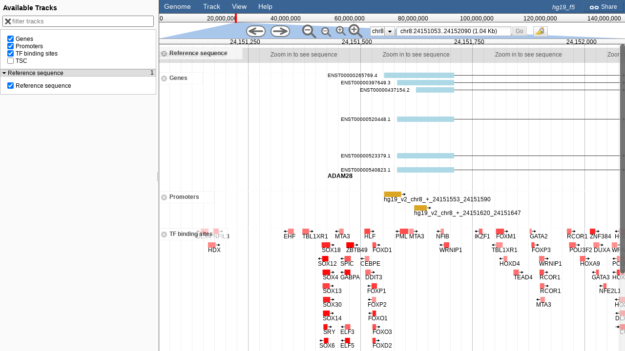

--- FILE ---
content_type: application/javascript
request_url: https://swissregulon.unibas.ch/jbrowse/JBrowse/dist/main.bundle.js
body_size: 107902
content:
!function(t){function n(n){for(var r,i,o=n[0],u=n[1],c=0,f=[];c<o.length;c++)i=o[c],Object.prototype.hasOwnProperty.call(e,i)&&e[i]&&f.push(e[i][0]),e[i]=0;for(r in u)Object.prototype.hasOwnProperty.call(u,r)&&(t[r]=u[r]);for(a&&a(n);f.length;)f.shift()()}var r={},e={3:0};function i(n){if(r[n])return r[n].exports;var e=r[n]={i:n,l:!1,exports:{}};return t[n].call(e.exports,e,e.exports,i),e.l=!0,e.exports}i.e=function(t){var n=[],r=e[t];if(0!==r)if(r)n.push(r[2]);else{var o=new Promise((function(n,i){r=e[t]=[n,i]}));n.push(r[2]=o);var u,c=document.createElement("script");c.charset="utf-8",c.timeout=120,i.nc&&c.setAttribute("nonce",i.nc),c.src=function(t){return i.p+""+({}[t]||t)+".bundle.js"}(t);var a=new Error;u=function(n){c.onerror=c.onload=null,clearTimeout(f);var r=e[t];if(0!==r){if(r){var i=n&&("load"===n.type?"missing":n.type),o=n&&n.target&&n.target.src;a.message="Loading chunk "+t+" failed.\n("+i+": "+o+")",a.name="ChunkLoadError",a.type=i,a.request=o,r[1](a)}e[t]=void 0}};var f=setTimeout((function(){u({type:"timeout",target:c})}),12e4);c.onerror=c.onload=u,document.head.appendChild(c)}return Promise.all(n)},i.m=t,i.c=r,i.d=function(t,n,r){i.o(t,n)||Object.defineProperty(t,n,{enumerable:!0,get:r})},i.r=function(t){"undefined"!=typeof Symbol&&Symbol.toStringTag&&Object.defineProperty(t,Symbol.toStringTag,{value:"Module"}),Object.defineProperty(t,"__esModule",{value:!0})},i.t=function(t,n){if(1&n&&(t=i(t)),8&n)return t;if(4&n&&"object"==typeof t&&t&&t.__esModule)return t;var r=Object.create(null);if(i.r(r),Object.defineProperty(r,"default",{enumerable:!0,value:t}),2&n&&"string"!=typeof t)for(var e in t)i.d(r,e,function(n){return t[n]}.bind(null,e));return r},i.n=function(t){var n=t&&t.__esModule?function(){return t.default}:function(){return t};return i.d(n,"a",n),n},i.o=function(t,n){return Object.prototype.hasOwnProperty.call(t,n)},i.p="dist/",i.oe=function(t){throw console.error(t),t};var o=window.webpackJsonp=window.webpackJsonp||[],u=o.push.bind(o);o.push=n,o=o.slice();for(var c=0;c<o.length;c++)n(o[c]);var a=u;(function(){function t(t,n){return f.require.toUrl(t,n)}function n(t,n){return f.require.toAbsMid(t,n)}function e(t,n,r){return c(t,n,r,0,e)}function o(t){for(var n in t)e.absMids[n]=t[n],e.absMidsById[t[n]]||(e.absMidsById[t[n]]=n)}function u(t,o,u,c){var a;if((t=t.split("!").map((function(t){return"."!==t.charAt(0)||o?n(t,o?{mid:o}:null):t})).join("!"))in e.absMids&&i.m[e.absMids[t]])if(u){var f=r[e.absMids[t]];a=f&&f.l&&(c?f:f.exports)}else a=i(e.absMids[t]);if(!a)throw new Error("Module not found: "+t);return a}function c(t,n,r,e,i){var o={}.toString.call(t);if("[object String]"===o){var c=u(t,e,!(!1===r));if("object"==typeof c&&c.__DOJO_WEBPACK_DEFINE_PROMISE__)throw new Error("Module not found: "+t);return c}if("[object Object]"===o)throw new Error("Require config is not supported by WebPack");if("[object Array]"===o){var a=[],f=n,s=[];if(t.forEach((function(t){try{a.push(u(t,e))}catch(n){s.push({mid:t,error:n})}})),0===s.length)f&&f.apply(this,a);else{var l=new Error("findModules");l.src="dojo-webpack-plugin",l.info=s,i.signal("error",l)}return i}throw new Error("Unsupported require call")}e.toUrl=t,e.toAbsMid=n,e.absMids={},e.absMidsById=[],e.async=1;var a=this||window;if(o({}),a.require=e,(this||window).webpackJsonp.registerAbsMids=o,i.dj)throw new Error("__webpack_require__.dj name collision.");i.dj={r:e,c:function(r){if(e.absMidsById[r]&&(r=e.absMidsById[r]),!r)return e;var i=function(t,n,i){return c(t,n,i,r,e)};for(var o in e)e.hasOwnProperty(o)&&(i[o]=e[o]);return i.toUrl=function(n){return t(n,r?{mid:r}:null)},i.toAbsMid=function(t){return n(t,r?{mid:r}:null)},e.undef&&(i.undef=function(t){e.undef(t,r)}),i},m:function(t){var n={i:t.i},r=e.absMidsById[t.i];return r&&(n.id=r),Object.defineProperty(n,"exports",{get:function(){return t.exports},set:function(n){t.exports=n},enumerable:!0,configurable:!0}),n},h:function(t){var n=u("dojo/has",null,!1).normalize(t,(function(t){return t}));return n&&i(n)||void 0}};var f={document:a.document};f.global=f.window=f,a.dojoConfig=a.dojoConfig||{};var s=function(t,n){for(var r in n)t[r]=n[r];return t}(a.dojoConfig,{baseUrl:".",packages:[{name:"dojo",location:"./dist/dojo"},{name:"dijit",location:"./dist/dijit"},{name:"dojox",location:"./dist/dojox"},{name:"JBrowse",location:"src/JBrowse",lib:"."},{name:"dgrid",location:"./dist/dgrid",lib:"."},{name:"dstore",location:"./dist/dojo-dstore",lib:"."},{name:"FileSaver",location:"./dist/filesaver.js",lib:"."},{name:"CategoryUrl",css:"css",js:"js",location:"plugins/CategoryUrl/js",pluginDir:"plugins/CategoryUrl"},{name:"DebugEvents",css:"css",js:"js",location:"plugins/DebugEvents/js",pluginDir:"plugins/DebugEvents"},{name:"HideTrackLabels",css:"css",js:"js",location:"plugins/HideTrackLabels/js",pluginDir:"plugins/HideTrackLabels"},{name:"NeatCanvasFeatures",css:"css",js:"js",location:"plugins/NeatCanvasFeatures/js",pluginDir:"plugins/NeatCanvasFeatures"},{name:"NeatHTMLFeatures",css:"css",js:"js",location:"plugins/NeatHTMLFeatures/js",pluginDir:"plugins/NeatHTMLFeatures"},{name:"RegexSequenceSearch",css:"css",js:"js",location:"plugins/RegexSequenceSearch/js",pluginDir:"plugins/RegexSequenceSearch"}],async:!0});function n(t,n){var r=f.require.originalToAbsMid(t,n);if(r.indexOf("/")===r.length-1){var e=r.substring(0,r.length-1),i=f.require.packs[e];i&&i.realMain&&(r=e)}return r}function t(t,n){var r=f.require.originalToUrl(t,n),e=f.require.packs[t];if(e&&e.realMain){var i=r.split("?");/(^\/)|(\:)/.test(e.realMain)?i[0]=e.realMain:i[0]=i[0]+"/"+e.realMain,r=i.join("?")}return r}i(333).call(f,s,{hasCache:{webpack:1,"host-browser":1,dom:1,"dojo-loader":1,"dojo-has-api":1,"dojo-dom-ready-api":1,"dojo-sniff":1,"dojo-test-sniff":1,"config-deferredInstrumentation":1,"config-tlmSiblingOfDojo":1}},f,f),Object.keys(f.require.packs).forEach((function(t){var n=f.require.packs[t];(/(^\/)|(\:)/.test(n.main)||n.main.split("/").reduce((function(t,n){return t<0||"."===n?t:".."===n?--t:++t}),0)<=0)&&void 0===n.realMain&&(n.realMain=n.main,n.main="")})),f.require.originalToAbsMid=f.require.toAbsMid,f.require.originalToUrl=f.require.toUrl,f.require.toAbsMid=n,f.require.toUrl=t,["baseUrl","has","rawConfig","on","signal"].forEach((function(t){e[t]=f.require[t]}))})(),i(i.s=554)}([function(t,n,r){var e=r(2),i=r(18),o=r(11),u=r(12),c=r(19),a=function(t,n,r){var f,s,l,h,v=t&a.F,p=t&a.G,d=t&a.S,g=t&a.P,y=t&a.B,b=p?e:d?e[n]||(e[n]={}):(e[n]||{}).prototype,m=p?i:i[n]||(i[n]={}),w=m.prototype||(m.prototype={});for(f in p&&(r=n),r)l=((s=!v&&b&&void 0!==b[f])?b:r)[f],h=y&&s?c(l,e):g&&"function"==typeof l?c(Function.call,l):l,b&&u(b,f,l,t&a.U),m[f]!=l&&o(m,f,h),g&&w[f]!=l&&(w[f]=l)};e.core=i,a.F=1,a.G=2,a.S=4,a.P=8,a.B=16,a.W=32,a.U=64,a.R=128,t.exports=a},function(t,n,r){var e=r(4);t.exports=function(t){if(!e(t))throw TypeError(t+" is not an object!");return t}},function(t,n){var r=t.exports="undefined"!=typeof window&&window.Math==Math?window:"undefined"!=typeof self&&self.Math==Math?self:Function("return this")();"number"==typeof __g&&(__g=r)},function(t,n){t.exports=function(t){try{return!!t()}catch(t){return!0}}},function(t,n){t.exports=function(t){return"object"==typeof t?null!==t:"function"==typeof t}},function(t,n,r){var e=r(47)("wks"),i=r(33),o=r(2).Symbol,u="function"==typeof o;(t.exports=function(t){return e[t]||(e[t]=u&&o[t]||(u?o:i)("Symbol."+t))}).store=e},function(t,n,r){var e=r(21),i=Math.min;t.exports=function(t){return t>0?i(e(t),9007199254740991):0}},function(t,n,r){t.exports=!r(3)((function(){return 7!=Object.defineProperty({},"a",{get:function(){return 7}}).a}))},function(t,n,r){var e=r(1),i=r(94),o=r(23),u=Object.defineProperty;n.f=r(7)?Object.defineProperty:function(t,n,r){if(e(t),n=o(n,!0),e(r),i)try{return u(t,n,r)}catch(t){}if("get"in r||"set"in r)throw TypeError("Accessors not supported!");return"value"in r&&(t[n]=r.value),t}},function(t,n,r){var e=r(24);t.exports=function(t){return Object(e(t))}},function(t,n){t.exports=function(t){if("function"!=typeof t)throw TypeError(t+" is not a function!");return t}},function(t,n,r){var e=r(8),i=r(32);t.exports=r(7)?function(t,n,r){return e.f(t,n,i(1,r))}:function(t,n,r){return t[n]=r,t}},function(t,n,r){var e=r(2),i=r(11),o=r(14),u=r(33)("src"),c=r(134),a=(""+c).split("toString");r(18).inspectSource=function(t){return c.call(t)},(t.exports=function(t,n,r,c){var f="function"==typeof r;f&&(o(r,"name")||i(r,"name",n)),t[n]!==r&&(f&&(o(r,u)||i(r,u,t[n]?""+t[n]:a.join(String(n)))),t===e?t[n]=r:c?t[n]?t[n]=r:i(t,n,r):(delete t[n],i(t,n,r)))})(Function.prototype,"toString",(function(){return"function"==typeof this&&this[u]||c.call(this)}))},function(t,n,r){var e=r(0),i=r(3),o=r(24),u=/"/g,c=function(t,n,r,e){var i=String(o(t)),c="<"+n;return""!==r&&(c+=" "+r+'="'+String(e).replace(u,"&quot;")+'"'),c+">"+i+"</"+n+">"};t.exports=function(t,n){var r={};r[t]=n(c),e(e.P+e.F*i((function(){var n=""[t]('"');return n!==n.toLowerCase()||n.split('"').length>3})),"String",r)}},function(t,n){var r={}.hasOwnProperty;t.exports=function(t,n){return r.call(t,n)}},function(t,n,r){var e=r(48),i=r(24);t.exports=function(t){return e(i(t))}},function(t,n,r){var e=r(49),i=r(32),o=r(15),u=r(23),c=r(14),a=r(94),f=Object.getOwnPropertyDescriptor;n.f=r(7)?f:function(t,n){if(t=o(t),n=u(n,!0),a)try{return f(t,n)}catch(t){}if(c(t,n))return i(!e.f.call(t,n),t[n])}},function(t,n,r){var e=r(14),i=r(9),o=r(68)("IE_PROTO"),u=Object.prototype;t.exports=Object.getPrototypeOf||function(t){return t=i(t),e(t,o)?t[o]:"function"==typeof t.constructor&&t instanceof t.constructor?t.constructor.prototype:t instanceof Object?u:null}},function(t,n){var r=t.exports={version:"2.6.11"};"number"==typeof __e&&(__e=r)},function(t,n,r){var e=r(10);t.exports=function(t,n,r){if(e(t),void 0===n)return t;switch(r){case 1:return function(r){return t.call(n,r)};case 2:return function(r,e){return t.call(n,r,e)};case 3:return function(r,e,i){return t.call(n,r,e,i)}}return function(){return t.apply(n,arguments)}}},function(t,n){var r={}.toString;t.exports=function(t){return r.call(t).slice(8,-1)}},function(t,n){var r=Math.ceil,e=Math.floor;t.exports=function(t){return isNaN(t=+t)?0:(t>0?e:r)(t)}},function(t,n,r){"use strict";var e=r(3);t.exports=function(t,n){return!!t&&e((function(){n?t.call(null,(function(){}),1):t.call(null)}))}},function(t,n,r){var e=r(4);t.exports=function(t,n){if(!e(t))return t;var r,i;if(n&&"function"==typeof(r=t.toString)&&!e(i=r.call(t)))return i;if("function"==typeof(r=t.valueOf)&&!e(i=r.call(t)))return i;if(!n&&"function"==typeof(r=t.toString)&&!e(i=r.call(t)))return i;throw TypeError("Can't convert object to primitive value")}},function(t,n){t.exports=function(t){if(null==t)throw TypeError("Can't call method on  "+t);return t}},function(t,n,r){var e=r(0),i=r(18),o=r(3);t.exports=function(t,n){var r=(i.Object||{})[t]||Object[t],u={};u[t]=n(r),e(e.S+e.F*o((function(){r(1)})),"Object",u)}},function(t,n,r){var e=r(19),i=r(48),o=r(9),u=r(6),c=r(84);t.exports=function(t,n){var r=1==t,a=2==t,f=3==t,s=4==t,l=6==t,h=5==t||l,v=n||c;return function(n,c,p){for(var d,g,y=o(n),b=i(y),m=e(c,p,3),w=u(b.length),x=0,S=r?v(n,w):a?v(n,0):void 0;w>x;x++)if((h||x in b)&&(g=m(d=b[x],x,y),t))if(r)S[x]=g;else if(g)switch(t){case 3:return!0;case 5:return d;case 6:return x;case 2:S.push(d)}else if(s)return!1;return l?-1:f||s?s:S}}},function(t,n,r){"use strict";if(r(7)){var e=r(29),i=r(2),o=r(3),u=r(0),c=r(62),a=r(92),f=r(19),s=r(39),l=r(32),h=r(11),v=r(41),p=r(21),d=r(6),g=r(122),y=r(35),b=r(23),m=r(14),w=r(44),x=r(4),S=r(9),_=r(81),E=r(36),M=r(17),j=r(37).f,O=r(83),P=r(33),F=r(5),A=r(26),k=r(52),I=r(51),N=r(86),T=r(46),R=r(57),L=r(38),D=r(85),C=r(111),U=r(8),W=r(16),B=U.f,G=W.f,V=i.RangeError,q=i.TypeError,J=i.Uint8Array,z=Array.prototype,$=a.ArrayBuffer,H=a.DataView,Y=A(0),K=A(2),X=A(3),Q=A(4),Z=A(5),tt=A(6),nt=k(!0),rt=k(!1),et=N.values,it=N.keys,ot=N.entries,ut=z.lastIndexOf,ct=z.reduce,at=z.reduceRight,ft=z.join,st=z.sort,lt=z.slice,ht=z.toString,vt=z.toLocaleString,pt=F("iterator"),dt=F("toStringTag"),gt=P("typed_constructor"),yt=P("def_constructor"),bt=c.CONSTR,mt=c.TYPED,wt=c.VIEW,xt=A(1,(function(t,n){return jt(I(t,t[yt]),n)})),St=o((function(){return 1===new J(new Uint16Array([1]).buffer)[0]})),_t=!!J&&!!J.prototype.set&&o((function(){new J(1).set({})})),Et=function(t,n){var r=p(t);if(r<0||r%n)throw V("Wrong offset!");return r},Mt=function(t){if(x(t)&&mt in t)return t;throw q(t+" is not a typed array!")},jt=function(t,n){if(!x(t)||!(gt in t))throw q("It is not a typed array constructor!");return new t(n)},Ot=function(t,n){return Pt(I(t,t[yt]),n)},Pt=function(t,n){for(var r=0,e=n.length,i=jt(t,e);e>r;)i[r]=n[r++];return i},Ft=function(t,n,r){B(t,n,{get:function(){return this._d[r]}})},At=function(t){var n,r,e,i,o,u,c=S(t),a=arguments.length,s=a>1?arguments[1]:void 0,l=void 0!==s,h=O(c);if(null!=h&&!_(h)){for(u=h.call(c),e=[],n=0;!(o=u.next()).done;n++)e.push(o.value);c=e}for(l&&a>2&&(s=f(s,arguments[2],2)),n=0,r=d(c.length),i=jt(this,r);r>n;n++)i[n]=l?s(c[n],n):c[n];return i},kt=function(){for(var t=0,n=arguments.length,r=jt(this,n);n>t;)r[t]=arguments[t++];return r},It=!!J&&o((function(){vt.call(new J(1))})),Nt=function(){return vt.apply(It?lt.call(Mt(this)):Mt(this),arguments)},Tt={copyWithin:function(t,n){return C.call(Mt(this),t,n,arguments.length>2?arguments[2]:void 0)},every:function(t){return Q(Mt(this),t,arguments.length>1?arguments[1]:void 0)},fill:function(t){return D.apply(Mt(this),arguments)},filter:function(t){return Ot(this,K(Mt(this),t,arguments.length>1?arguments[1]:void 0))},find:function(t){return Z(Mt(this),t,arguments.length>1?arguments[1]:void 0)},findIndex:function(t){return tt(Mt(this),t,arguments.length>1?arguments[1]:void 0)},forEach:function(t){Y(Mt(this),t,arguments.length>1?arguments[1]:void 0)},indexOf:function(t){return rt(Mt(this),t,arguments.length>1?arguments[1]:void 0)},includes:function(t){return nt(Mt(this),t,arguments.length>1?arguments[1]:void 0)},join:function(t){return ft.apply(Mt(this),arguments)},lastIndexOf:function(t){return ut.apply(Mt(this),arguments)},map:function(t){return xt(Mt(this),t,arguments.length>1?arguments[1]:void 0)},reduce:function(t){return ct.apply(Mt(this),arguments)},reduceRight:function(t){return at.apply(Mt(this),arguments)},reverse:function(){for(var t,n=Mt(this).length,r=Math.floor(n/2),e=0;e<r;)t=this[e],this[e++]=this[--n],this[n]=t;return this},some:function(t){return X(Mt(this),t,arguments.length>1?arguments[1]:void 0)},sort:function(t){return st.call(Mt(this),t)},subarray:function(t,n){var r=Mt(this),e=r.length,i=y(t,e);return new(I(r,r[yt]))(r.buffer,r.byteOffset+i*r.BYTES_PER_ELEMENT,d((void 0===n?e:y(n,e))-i))}},Rt=function(t,n){return Ot(this,lt.call(Mt(this),t,n))},Lt=function(t){Mt(this);var n=Et(arguments[1],1),r=this.length,e=S(t),i=d(e.length),o=0;if(i+n>r)throw V("Wrong length!");for(;o<i;)this[n+o]=e[o++]},Dt={entries:function(){return ot.call(Mt(this))},keys:function(){return it.call(Mt(this))},values:function(){return et.call(Mt(this))}},Ct=function(t,n){return x(t)&&t[mt]&&"symbol"!=typeof n&&n in t&&String(+n)==String(n)},Ut=function(t,n){return Ct(t,n=b(n,!0))?l(2,t[n]):G(t,n)},Wt=function(t,n,r){return!(Ct(t,n=b(n,!0))&&x(r)&&m(r,"value"))||m(r,"get")||m(r,"set")||r.configurable||m(r,"writable")&&!r.writable||m(r,"enumerable")&&!r.enumerable?B(t,n,r):(t[n]=r.value,t)};bt||(W.f=Ut,U.f=Wt),u(u.S+u.F*!bt,"Object",{getOwnPropertyDescriptor:Ut,defineProperty:Wt}),o((function(){ht.call({})}))&&(ht=vt=function(){return ft.call(this)});var Bt=v({},Tt);v(Bt,Dt),h(Bt,pt,Dt.values),v(Bt,{slice:Rt,set:Lt,constructor:function(){},toString:ht,toLocaleString:Nt}),Ft(Bt,"buffer","b"),Ft(Bt,"byteOffset","o"),Ft(Bt,"byteLength","l"),Ft(Bt,"length","e"),B(Bt,dt,{get:function(){return this[mt]}}),t.exports=function(t,n,r,a){var f=t+((a=!!a)?"Clamped":"")+"Array",l="get"+t,v="set"+t,p=i[f],y=p||{},b=p&&M(p),m=!p||!c.ABV,S={},_=p&&p.prototype,O=function(t,r){B(t,r,{get:function(){return function(t,r){var e=t._d;return e.v[l](r*n+e.o,St)}(this,r)},set:function(t){return function(t,r,e){var i=t._d;a&&(e=(e=Math.round(e))<0?0:e>255?255:255&e),i.v[v](r*n+i.o,e,St)}(this,r,t)},enumerable:!0})};m?(p=r((function(t,r,e,i){s(t,p,f,"_d");var o,u,c,a,l=0,v=0;if(x(r)){if(!(r instanceof $||"ArrayBuffer"==(a=w(r))||"SharedArrayBuffer"==a))return mt in r?Pt(p,r):At.call(p,r);o=r,v=Et(e,n);var y=r.byteLength;if(void 0===i){if(y%n)throw V("Wrong length!");if((u=y-v)<0)throw V("Wrong length!")}else if((u=d(i)*n)+v>y)throw V("Wrong length!");c=u/n}else c=g(r),o=new $(u=c*n);for(h(t,"_d",{b:o,o:v,l:u,e:c,v:new H(o)});l<c;)O(t,l++)})),_=p.prototype=E(Bt),h(_,"constructor",p)):o((function(){p(1)}))&&o((function(){new p(-1)}))&&R((function(t){new p,new p(null),new p(1.5),new p(t)}),!0)||(p=r((function(t,r,e,i){var o;return s(t,p,f),x(r)?r instanceof $||"ArrayBuffer"==(o=w(r))||"SharedArrayBuffer"==o?void 0!==i?new y(r,Et(e,n),i):void 0!==e?new y(r,Et(e,n)):new y(r):mt in r?Pt(p,r):At.call(p,r):new y(g(r))})),Y(b!==Function.prototype?j(y).concat(j(b)):j(y),(function(t){t in p||h(p,t,y[t])})),p.prototype=_,e||(_.constructor=p));var P=_[pt],F=!!P&&("values"==P.name||null==P.name),A=Dt.values;h(p,gt,!0),h(_,mt,f),h(_,wt,!0),h(_,yt,p),(a?new p(1)[dt]==f:dt in _)||B(_,dt,{get:function(){return f}}),S[f]=p,u(u.G+u.W+u.F*(p!=y),S),u(u.S,f,{BYTES_PER_ELEMENT:n}),u(u.S+u.F*o((function(){y.of.call(p,1)})),f,{from:At,of:kt}),"BYTES_PER_ELEMENT"in _||h(_,"BYTES_PER_ELEMENT",n),u(u.P,f,Tt),L(f),u(u.P+u.F*_t,f,{set:Lt}),u(u.P+u.F*!F,f,Dt),e||_.toString==ht||(_.toString=ht),u(u.P+u.F*o((function(){new p(1).slice()})),f,{slice:Rt}),u(u.P+u.F*(o((function(){return[1,2].toLocaleString()!=new p([1,2]).toLocaleString()}))||!o((function(){_.toLocaleString.call([1,2])}))),f,{toLocaleString:Nt}),T[f]=F?P:A,e||F||h(_,pt,A)}}else t.exports=function(){}},function(t,n,r){var e=r(117),i=r(0),o=r(47)("metadata"),u=o.store||(o.store=new(r(120))),c=function(t,n,r){var i=u.get(t);if(!i){if(!r)return;u.set(t,i=new e)}var o=i.get(n);if(!o){if(!r)return;i.set(n,o=new e)}return o};t.exports={store:u,map:c,has:function(t,n,r){var e=c(n,r,!1);return void 0!==e&&e.has(t)},get:function(t,n,r){var e=c(n,r,!1);return void 0===e?void 0:e.get(t)},set:function(t,n,r,e){c(r,e,!0).set(t,n)},keys:function(t,n){var r=c(t,n,!1),e=[];return r&&r.forEach((function(t,n){e.push(n)})),e},key:function(t){return void 0===t||"symbol"==typeof t?t:String(t)},exp:function(t){i(i.S,"Reflect",t)}}},function(t,n){t.exports=!1},function(t,n,r){var e=r(33)("meta"),i=r(4),o=r(14),u=r(8).f,c=0,a=Object.isExtensible||function(){return!0},f=!r(3)((function(){return a(Object.preventExtensions({}))})),s=function(t){u(t,e,{value:{i:"O"+ ++c,w:{}}})},l=t.exports={KEY:e,NEED:!1,fastKey:function(t,n){if(!i(t))return"symbol"==typeof t?t:("string"==typeof t?"S":"P")+t;if(!o(t,e)){if(!a(t))return"F";if(!n)return"E";s(t)}return t[e].i},getWeak:function(t,n){if(!o(t,e)){if(!a(t))return!0;if(!n)return!1;s(t)}return t[e].w},onFreeze:function(t){return f&&l.NEED&&a(t)&&!o(t,e)&&s(t),t}}},function(t,n,r){var e=r(5)("unscopables"),i=Array.prototype;null==i[e]&&r(11)(i,e,{}),t.exports=function(t){i[e][t]=!0}},function(t,n){t.exports=function(t,n){return{enumerable:!(1&t),configurable:!(2&t),writable:!(4&t),value:n}}},function(t,n){var r=0,e=Math.random();t.exports=function(t){return"Symbol(".concat(void 0===t?"":t,")_",(++r+e).toString(36))}},function(t,n,r){var e=r(96),i=r(69);t.exports=Object.keys||function(t){return e(t,i)}},function(t,n,r){var e=r(21),i=Math.max,o=Math.min;t.exports=function(t,n){return(t=e(t))<0?i(t+n,0):o(t,n)}},function(t,n,r){var e=r(1),i=r(97),o=r(69),u=r(68)("IE_PROTO"),c=function(){},a=function(){var t,n=r(66)("iframe"),e=o.length;for(n.style.display="none",r(70).appendChild(n),n.src="javascript:",(t=n.contentWindow.document).open(),t.write("<script>document.F=Object<\/script>"),t.close(),a=t.F;e--;)delete a.prototype[o[e]];return a()};t.exports=Object.create||function(t,n){var r;return null!==t?(c.prototype=e(t),r=new c,c.prototype=null,r[u]=t):r=a(),void 0===n?r:i(r,n)}},function(t,n,r){var e=r(96),i=r(69).concat("length","prototype");n.f=Object.getOwnPropertyNames||function(t){return e(t,i)}},function(t,n,r){"use strict";var e=r(2),i=r(8),o=r(7),u=r(5)("species");t.exports=function(t){var n=e[t];o&&n&&!n[u]&&i.f(n,u,{configurable:!0,get:function(){return this}})}},function(t,n){t.exports=function(t,n,r,e){if(!(t instanceof n)||void 0!==e&&e in t)throw TypeError(r+": incorrect invocation!");return t}},function(t,n,r){var e=r(19),i=r(109),o=r(81),u=r(1),c=r(6),a=r(83),f={},s={};(n=t.exports=function(t,n,r,l,h){var v,p,d,g,y=h?function(){return t}:a(t),b=e(r,l,n?2:1),m=0;if("function"!=typeof y)throw TypeError(t+" is not iterable!");if(o(y)){for(v=c(t.length);v>m;m++)if((g=n?b(u(p=t[m])[0],p[1]):b(t[m]))===f||g===s)return g}else for(d=y.call(t);!(p=d.next()).done;)if((g=i(d,b,p.value,n))===f||g===s)return g}).BREAK=f,n.RETURN=s},function(t,n,r){var e=r(12);t.exports=function(t,n,r){for(var i in n)e(t,i,n[i],r);return t}},function(t,n,r){var e=r(4);t.exports=function(t,n){if(!e(t)||t._t!==n)throw TypeError("Incompatible receiver, "+n+" required!");return t}},function(t,n,r){var e=r(8).f,i=r(14),o=r(5)("toStringTag");t.exports=function(t,n,r){t&&!i(t=r?t:t.prototype,o)&&e(t,o,{configurable:!0,value:n})}},function(t,n,r){var e=r(20),i=r(5)("toStringTag"),o="Arguments"==e(function(){return arguments}());t.exports=function(t){var n,r,u;return void 0===t?"Undefined":null===t?"Null":"string"==typeof(r=function(t,n){try{return t[n]}catch(t){}}(n=Object(t),i))?r:o?e(n):"Object"==(u=e(n))&&"function"==typeof n.callee?"Arguments":u}},function(t,n,r){var e=r(0),i=r(24),o=r(3),u=r(72),c="["+u+"]",a=RegExp("^"+c+c+"*"),f=RegExp(c+c+"*$"),s=function(t,n,r){var i={},c=o((function(){return!!u[t]()||"​"!="​"[t]()})),a=i[t]=c?n(l):u[t];r&&(i[r]=a),e(e.P+e.F*c,"String",i)},l=s.trim=function(t,n){return t=String(i(t)),1&n&&(t=t.replace(a,"")),2&n&&(t=t.replace(f,"")),t};t.exports=s},function(t,n){t.exports={}},function(t,n,r){var e=r(18),i=r(2),o=i["__core-js_shared__"]||(i["__core-js_shared__"]={});(t.exports=function(t,n){return o[t]||(o[t]=void 0!==n?n:{})})("versions",[]).push({version:e.version,mode:r(29)?"pure":"global",copyright:"© 2019 Denis Pushkarev (zloirock.ru)"})},function(t,n,r){var e=r(20);t.exports=Object("z").propertyIsEnumerable(0)?Object:function(t){return"String"==e(t)?t.split(""):Object(t)}},function(t,n){n.f={}.propertyIsEnumerable},function(t,n,r){"use strict";var e=r(1);t.exports=function(){var t=e(this),n="";return t.global&&(n+="g"),t.ignoreCase&&(n+="i"),t.multiline&&(n+="m"),t.unicode&&(n+="u"),t.sticky&&(n+="y"),n}},function(t,n,r){var e=r(1),i=r(10),o=r(5)("species");t.exports=function(t,n){var r,u=e(t).constructor;return void 0===u||null==(r=e(u)[o])?n:i(r)}},function(t,n,r){var e=r(15),i=r(6),o=r(35);t.exports=function(t){return function(n,r,u){var c,a=e(n),f=i(a.length),s=o(u,f);if(t&&r!=r){for(;f>s;)if((c=a[s++])!=c)return!0}else for(;f>s;s++)if((t||s in a)&&a[s]===r)return t||s||0;return!t&&-1}}},function(t,n){n.f=Object.getOwnPropertySymbols},function(t,n,r){var e=r(20);t.exports=Array.isArray||function(t){return"Array"==e(t)}},function(t,n,r){var e=r(21),i=r(24);t.exports=function(t){return function(n,r){var o,u,c=String(i(n)),a=e(r),f=c.length;return a<0||a>=f?t?"":void 0:(o=c.charCodeAt(a))<55296||o>56319||a+1===f||(u=c.charCodeAt(a+1))<56320||u>57343?t?c.charAt(a):o:t?c.slice(a,a+2):u-56320+(o-55296<<10)+65536}}},function(t,n,r){var e=r(4),i=r(20),o=r(5)("match");t.exports=function(t){var n;return e(t)&&(void 0!==(n=t[o])?!!n:"RegExp"==i(t))}},function(t,n,r){var e=r(5)("iterator"),i=!1;try{var o=[7][e]();o.return=function(){i=!0},Array.from(o,(function(){throw 2}))}catch(t){}t.exports=function(t,n){if(!n&&!i)return!1;var r=!1;try{var o=[7],u=o[e]();u.next=function(){return{done:r=!0}},o[e]=function(){return u},t(o)}catch(t){}return r}},function(t,n,r){"use strict";var e=r(44),i=RegExp.prototype.exec;t.exports=function(t,n){var r=t.exec;if("function"==typeof r){var o=r.call(t,n);if("object"!=typeof o)throw new TypeError("RegExp exec method returned something other than an Object or null");return o}if("RegExp"!==e(t))throw new TypeError("RegExp#exec called on incompatible receiver");return i.call(t,n)}},function(t,n,r){"use strict";r(113);var e=r(12),i=r(11),o=r(3),u=r(24),c=r(5),a=r(87),f=c("species"),s=!o((function(){var t=/./;return t.exec=function(){var t=[];return t.groups={a:"7"},t},"7"!=="".replace(t,"$<a>")})),l=function(){var t=/(?:)/,n=t.exec;t.exec=function(){return n.apply(this,arguments)};var r="ab".split(t);return 2===r.length&&"a"===r[0]&&"b"===r[1]}();t.exports=function(t,n,r){var h=c(t),v=!o((function(){var n={};return n[h]=function(){return 7},7!=""[t](n)})),p=v?!o((function(){var n=!1,r=/a/;return r.exec=function(){return n=!0,null},"split"===t&&(r.constructor={},r.constructor[f]=function(){return r}),r[h](""),!n})):void 0;if(!v||!p||"replace"===t&&!s||"split"===t&&!l){var d=/./[h],g=r(u,h,""[t],(function(t,n,r,e,i){return n.exec===a?v&&!i?{done:!0,value:d.call(n,r,e)}:{done:!0,value:t.call(r,n,e)}:{done:!1}})),y=g[0],b=g[1];e(String.prototype,t,y),i(RegExp.prototype,h,2==n?function(t,n){return b.call(t,this,n)}:function(t){return b.call(t,this)})}}},function(t,n,r){var e=r(2).navigator;t.exports=e&&e.userAgent||""},function(t,n,r){"use strict";var e=r(2),i=r(0),o=r(12),u=r(41),c=r(30),a=r(40),f=r(39),s=r(4),l=r(3),h=r(57),v=r(43),p=r(73);t.exports=function(t,n,r,d,g,y){var b=e[t],m=b,w=g?"set":"add",x=m&&m.prototype,S={},_=function(t){var n=x[t];o(x,t,"delete"==t||"has"==t?function(t){return!(y&&!s(t))&&n.call(this,0===t?0:t)}:"get"==t?function(t){return y&&!s(t)?void 0:n.call(this,0===t?0:t)}:"add"==t?function(t){return n.call(this,0===t?0:t),this}:function(t,r){return n.call(this,0===t?0:t,r),this})};if("function"==typeof m&&(y||x.forEach&&!l((function(){(new m).entries().next()})))){var E=new m,M=E[w](y?{}:-0,1)!=E,j=l((function(){E.has(1)})),O=h((function(t){new m(t)})),P=!y&&l((function(){for(var t=new m,n=5;n--;)t[w](n,n);return!t.has(-0)}));O||((m=n((function(n,r){f(n,m,t);var e=p(new b,n,m);return null!=r&&a(r,g,e[w],e),e}))).prototype=x,x.constructor=m),(j||P)&&(_("delete"),_("has"),g&&_("get")),(P||M)&&_(w),y&&x.clear&&delete x.clear}else m=d.getConstructor(n,t,g,w),u(m.prototype,r),c.NEED=!0;return v(m,t),S[t]=m,i(i.G+i.W+i.F*(m!=b),S),y||d.setStrong(m,t,g),m}},function(t,n,r){for(var e,i=r(2),o=r(11),u=r(33),c=u("typed_array"),a=u("view"),f=!(!i.ArrayBuffer||!i.DataView),s=f,l=0,h="Int8Array,Uint8Array,Uint8ClampedArray,Int16Array,Uint16Array,Int32Array,Uint32Array,Float32Array,Float64Array".split(",");l<9;)(e=i[h[l++]])?(o(e.prototype,c,!0),o(e.prototype,a,!0)):s=!1;t.exports={ABV:f,CONSTR:s,TYPED:c,VIEW:a}},function(t,n,r){"use strict";t.exports=r(29)||!r(3)((function(){var t=Math.random();__defineSetter__.call(null,t,(function(){})),delete r(2)[t]}))},function(t,n,r){"use strict";var e=r(0);t.exports=function(t){e(e.S,t,{of:function(){for(var t=arguments.length,n=new Array(t);t--;)n[t]=arguments[t];return new this(n)}})}},function(t,n,r){"use strict";var e=r(0),i=r(10),o=r(19),u=r(40);t.exports=function(t){e(e.S,t,{from:function(t){var n,r,e,c,a=arguments[1];return i(this),(n=void 0!==a)&&i(a),null==t?new this:(r=[],n?(e=0,c=o(a,arguments[2],2),u(t,!1,(function(t){r.push(c(t,e++))}))):u(t,!1,r.push,r),new this(r))}})}},function(t,n,r){var e=r(4),i=r(2).document,o=e(i)&&e(i.createElement);t.exports=function(t){return o?i.createElement(t):{}}},function(t,n,r){var e=r(2),i=r(18),o=r(29),u=r(95),c=r(8).f;t.exports=function(t){var n=i.Symbol||(i.Symbol=o?{}:e.Symbol||{});"_"==t.charAt(0)||t in n||c(n,t,{value:u.f(t)})}},function(t,n,r){var e=r(47)("keys"),i=r(33);t.exports=function(t){return e[t]||(e[t]=i(t))}},function(t,n){t.exports="constructor,hasOwnProperty,isPrototypeOf,propertyIsEnumerable,toLocaleString,toString,valueOf".split(",")},function(t,n,r){var e=r(2).document;t.exports=e&&e.documentElement},function(t,n,r){var e=r(4),i=r(1),o=function(t,n){if(i(t),!e(n)&&null!==n)throw TypeError(n+": can't set as prototype!")};t.exports={set:Object.setPrototypeOf||("__proto__"in{}?function(t,n,e){try{(e=r(19)(Function.call,r(16).f(Object.prototype,"__proto__").set,2))(t,[]),n=!(t instanceof Array)}catch(t){n=!0}return function(t,r){return o(t,r),n?t.__proto__=r:e(t,r),t}}({},!1):void 0),check:o}},function(t,n){t.exports="\t\n\v\f\r   ᠎             　\u2028\u2029\ufeff"},function(t,n,r){var e=r(4),i=r(71).set;t.exports=function(t,n,r){var o,u=n.constructor;return u!==r&&"function"==typeof u&&(o=u.prototype)!==r.prototype&&e(o)&&i&&i(t,o),t}},function(t,n,r){"use strict";var e=r(21),i=r(24);t.exports=function(t){var n=String(i(this)),r="",o=e(t);if(o<0||o==1/0)throw RangeError("Count can't be negative");for(;o>0;(o>>>=1)&&(n+=n))1&o&&(r+=n);return r}},function(t,n){t.exports=Math.sign||function(t){return 0==(t=+t)||t!=t?t:t<0?-1:1}},function(t,n){var r=Math.expm1;t.exports=!r||r(10)>22025.465794806718||r(10)<22025.465794806718||-2e-17!=r(-2e-17)?function(t){return 0==(t=+t)?t:t>-1e-6&&t<1e-6?t+t*t/2:Math.exp(t)-1}:r},function(t,n,r){"use strict";var e=r(29),i=r(0),o=r(12),u=r(11),c=r(46),a=r(78),f=r(43),s=r(17),l=r(5)("iterator"),h=!([].keys&&"next"in[].keys()),v=function(){return this};t.exports=function(t,n,r,p,d,g,y){a(r,n,p);var b,m,w,x=function(t){if(!h&&t in M)return M[t];switch(t){case"keys":case"values":return function(){return new r(this,t)}}return function(){return new r(this,t)}},S=n+" Iterator",_="values"==d,E=!1,M=t.prototype,j=M[l]||M["@@iterator"]||d&&M[d],O=j||x(d),P=d?_?x("entries"):O:void 0,F="Array"==n&&M.entries||j;if(F&&(w=s(F.call(new t)))!==Object.prototype&&w.next&&(f(w,S,!0),e||"function"==typeof w[l]||u(w,l,v)),_&&j&&"values"!==j.name&&(E=!0,O=function(){return j.call(this)}),e&&!y||!h&&!E&&M[l]||u(M,l,O),c[n]=O,c[S]=v,d)if(b={values:_?O:x("values"),keys:g?O:x("keys"),entries:P},y)for(m in b)m in M||o(M,m,b[m]);else i(i.P+i.F*(h||E),n,b);return b}},function(t,n,r){"use strict";var e=r(36),i=r(32),o=r(43),u={};r(11)(u,r(5)("iterator"),(function(){return this})),t.exports=function(t,n,r){t.prototype=e(u,{next:i(1,r)}),o(t,n+" Iterator")}},function(t,n,r){var e=r(56),i=r(24);t.exports=function(t,n,r){if(e(n))throw TypeError("String#"+r+" doesn't accept regex!");return String(i(t))}},function(t,n,r){var e=r(5)("match");t.exports=function(t){var n=/./;try{"/./"[t](n)}catch(r){try{return n[e]=!1,!"/./"[t](n)}catch(t){}}return!0}},function(t,n,r){var e=r(46),i=r(5)("iterator"),o=Array.prototype;t.exports=function(t){return void 0!==t&&(e.Array===t||o[i]===t)}},function(t,n,r){"use strict";var e=r(8),i=r(32);t.exports=function(t,n,r){n in t?e.f(t,n,i(0,r)):t[n]=r}},function(t,n,r){var e=r(44),i=r(5)("iterator"),o=r(46);t.exports=r(18).getIteratorMethod=function(t){if(null!=t)return t[i]||t["@@iterator"]||o[e(t)]}},function(t,n,r){var e=r(223);t.exports=function(t,n){return new(e(t))(n)}},function(t,n,r){"use strict";var e=r(9),i=r(35),o=r(6);t.exports=function(t){for(var n=e(this),r=o(n.length),u=arguments.length,c=i(u>1?arguments[1]:void 0,r),a=u>2?arguments[2]:void 0,f=void 0===a?r:i(a,r);f>c;)n[c++]=t;return n}},function(t,n,r){"use strict";var e=r(31),i=r(112),o=r(46),u=r(15);t.exports=r(77)(Array,"Array",(function(t,n){this._t=u(t),this._i=0,this._k=n}),(function(){var t=this._t,n=this._k,r=this._i++;return!t||r>=t.length?(this._t=void 0,i(1)):i(0,"keys"==n?r:"values"==n?t[r]:[r,t[r]])}),"values"),o.Arguments=o.Array,e("keys"),e("values"),e("entries")},function(t,n,r){"use strict";var e=r(50),i=RegExp.prototype.exec,o=String.prototype.replace,u=i,c=function(){var t=/a/,n=/b*/g;return i.call(t,"a"),i.call(n,"a"),0!==t.lastIndex||0!==n.lastIndex}(),a=void 0!==/()??/.exec("")[1];(c||a)&&(u=function(t){var n,r,u,f,s=this;return a&&(r=new RegExp("^"+s.source+"$(?!\\s)",e.call(s))),c&&(n=s.lastIndex),u=i.call(s,t),c&&u&&(s.lastIndex=s.global?u.index+u[0].length:n),a&&u&&u.length>1&&o.call(u[0],r,(function(){for(f=1;f<arguments.length-2;f++)void 0===arguments[f]&&(u[f]=void 0)})),u}),t.exports=u},function(t,n,r){"use strict";var e=r(55)(!0);t.exports=function(t,n,r){return n+(r?e(t,n).length:1)}},function(t,n,r){var e,i,o,u=r(19),c=r(102),a=r(70),f=r(66),s=r(2),l=s.process,h=s.setImmediate,v=s.clearImmediate,p=s.MessageChannel,d=s.Dispatch,g=0,y={},b=function(){var t=+this;if(y.hasOwnProperty(t)){var n=y[t];delete y[t],n()}},m=function(t){b.call(t.data)};h&&v||(h=function(t){for(var n=[],r=1;arguments.length>r;)n.push(arguments[r++]);return y[++g]=function(){c("function"==typeof t?t:Function(t),n)},e(g),g},v=function(t){delete y[t]},"process"==r(20)(l)?e=function(t){l.nextTick(u(b,t,1))}:d&&d.now?e=function(t){d.now(u(b,t,1))}:p?(o=(i=new p).port2,i.port1.onmessage=m,e=u(o.postMessage,o,1)):s.addEventListener&&"function"==typeof postMessage&&!s.importScripts?(e=function(t){s.postMessage(t+"","*")},s.addEventListener("message",m,!1)):e="onreadystatechange"in f("script")?function(t){a.appendChild(f("script")).onreadystatechange=function(){a.removeChild(this),b.call(t)}}:function(t){setTimeout(u(b,t,1),0)}),t.exports={set:h,clear:v}},function(t,n,r){var e=r(2),i=r(89).set,o=e.MutationObserver||e.WebKitMutationObserver,u=e.process,c=e.Promise,a="process"==r(20)(u);t.exports=function(){var t,n,r,f=function(){var e,i;for(a&&(e=u.domain)&&e.exit();t;){i=t.fn,t=t.next;try{i()}catch(e){throw t?r():n=void 0,e}}n=void 0,e&&e.enter()};if(a)r=function(){u.nextTick(f)};else if(!o||e.navigator&&e.navigator.standalone)if(c&&c.resolve){var s=c.resolve(void 0);r=function(){s.then(f)}}else r=function(){i.call(e,f)};else{var l=!0,h=document.createTextNode("");new o(f).observe(h,{characterData:!0}),r=function(){h.data=l=!l}}return function(e){var i={fn:e,next:void 0};n&&(n.next=i),t||(t=i,r()),n=i}}},function(t,n,r){"use strict";var e=r(10);t.exports.f=function(t){return new function(t){var n,r;this.promise=new t((function(t,e){if(void 0!==n||void 0!==r)throw TypeError("Bad Promise constructor");n=t,r=e})),this.resolve=e(n),this.reject=e(r)}(t)}},function(t,n,r){"use strict";var e=r(2),i=r(7),o=r(29),u=r(62),c=r(11),a=r(41),f=r(3),s=r(39),l=r(21),h=r(6),v=r(122),p=r(37).f,d=r(8).f,g=r(85),y=r(43),b="prototype",m="Wrong index!",w=e.ArrayBuffer,x=e.DataView,S=e.Math,_=e.RangeError,E=e.Infinity,M=w,j=S.abs,O=S.pow,P=S.floor,F=S.log,A=S.LN2,k=i?"_b":"buffer",I=i?"_l":"byteLength",N=i?"_o":"byteOffset";function T(t,n,r){var e,i,o,u=new Array(r),c=8*r-n-1,a=(1<<c)-1,f=a>>1,s=23===n?O(2,-24)-O(2,-77):0,l=0,h=t<0||0===t&&1/t<0?1:0;for((t=j(t))!=t||t===E?(i=t!=t?1:0,e=a):(e=P(F(t)/A),t*(o=O(2,-e))<1&&(e--,o*=2),(t+=e+f>=1?s/o:s*O(2,1-f))*o>=2&&(e++,o/=2),e+f>=a?(i=0,e=a):e+f>=1?(i=(t*o-1)*O(2,n),e+=f):(i=t*O(2,f-1)*O(2,n),e=0));n>=8;u[l++]=255&i,i/=256,n-=8);for(e=e<<n|i,c+=n;c>0;u[l++]=255&e,e/=256,c-=8);return u[--l]|=128*h,u}function R(t,n,r){var e,i=8*r-n-1,o=(1<<i)-1,u=o>>1,c=i-7,a=r-1,f=t[a--],s=127&f;for(f>>=7;c>0;s=256*s+t[a],a--,c-=8);for(e=s&(1<<-c)-1,s>>=-c,c+=n;c>0;e=256*e+t[a],a--,c-=8);if(0===s)s=1-u;else{if(s===o)return e?NaN:f?-E:E;e+=O(2,n),s-=u}return(f?-1:1)*e*O(2,s-n)}function L(t){return t[3]<<24|t[2]<<16|t[1]<<8|t[0]}function D(t){return[255&t]}function C(t){return[255&t,t>>8&255]}function U(t){return[255&t,t>>8&255,t>>16&255,t>>24&255]}function W(t){return T(t,52,8)}function B(t){return T(t,23,4)}function G(t,n,r){d(t[b],n,{get:function(){return this[r]}})}function V(t,n,r,e){var i=v(+r);if(i+n>t[I])throw _(m);var o=t[k]._b,u=i+t[N],c=o.slice(u,u+n);return e?c:c.reverse()}function q(t,n,r,e,i,o){var u=v(+r);if(u+n>t[I])throw _(m);for(var c=t[k]._b,a=u+t[N],f=e(+i),s=0;s<n;s++)c[a+s]=f[o?s:n-s-1]}if(u.ABV){if(!f((function(){w(1)}))||!f((function(){new w(-1)}))||f((function(){return new w,new w(1.5),new w(NaN),"ArrayBuffer"!=w.name}))){for(var J,z=(w=function(t){return s(this,w),new M(v(t))})[b]=M[b],$=p(M),H=0;$.length>H;)(J=$[H++])in w||c(w,J,M[J]);o||(z.constructor=w)}var Y=new x(new w(2)),K=x[b].setInt8;Y.setInt8(0,2147483648),Y.setInt8(1,2147483649),!Y.getInt8(0)&&Y.getInt8(1)||a(x[b],{setInt8:function(t,n){K.call(this,t,n<<24>>24)},setUint8:function(t,n){K.call(this,t,n<<24>>24)}},!0)}else w=function(t){s(this,w,"ArrayBuffer");var n=v(t);this._b=g.call(new Array(n),0),this[I]=n},x=function(t,n,r){s(this,x,"DataView"),s(t,w,"DataView");var e=t[I],i=l(n);if(i<0||i>e)throw _("Wrong offset!");if(i+(r=void 0===r?e-i:h(r))>e)throw _("Wrong length!");this[k]=t,this[N]=i,this[I]=r},i&&(G(w,"byteLength","_l"),G(x,"buffer","_b"),G(x,"byteLength","_l"),G(x,"byteOffset","_o")),a(x[b],{getInt8:function(t){return V(this,1,t)[0]<<24>>24},getUint8:function(t){return V(this,1,t)[0]},getInt16:function(t){var n=V(this,2,t,arguments[1]);return(n[1]<<8|n[0])<<16>>16},getUint16:function(t){var n=V(this,2,t,arguments[1]);return n[1]<<8|n[0]},getInt32:function(t){return L(V(this,4,t,arguments[1]))},getUint32:function(t){return L(V(this,4,t,arguments[1]))>>>0},getFloat32:function(t){return R(V(this,4,t,arguments[1]),23,4)},getFloat64:function(t){return R(V(this,8,t,arguments[1]),52,8)},setInt8:function(t,n){q(this,1,t,D,n)},setUint8:function(t,n){q(this,1,t,D,n)},setInt16:function(t,n){q(this,2,t,C,n,arguments[2])},setUint16:function(t,n){q(this,2,t,C,n,arguments[2])},setInt32:function(t,n){q(this,4,t,U,n,arguments[2])},setUint32:function(t,n){q(this,4,t,U,n,arguments[2])},setFloat32:function(t,n){q(this,4,t,B,n,arguments[2])},setFloat64:function(t,n){q(this,8,t,W,n,arguments[2])}});y(w,"ArrayBuffer"),y(x,"DataView"),c(x[b],u.VIEW,!0),n.ArrayBuffer=w,n.DataView=x},function(t,n){var r;r=function(){return this}();try{r=r||new Function("return this")()}catch(t){"object"==typeof window&&(r=window)}t.exports=r},function(t,n,r){t.exports=!r(7)&&!r(3)((function(){return 7!=Object.defineProperty(r(66)("div"),"a",{get:function(){return 7}}).a}))},function(t,n,r){n.f=r(5)},function(t,n,r){var e=r(14),i=r(15),o=r(52)(!1),u=r(68)("IE_PROTO");t.exports=function(t,n){var r,c=i(t),a=0,f=[];for(r in c)r!=u&&e(c,r)&&f.push(r);for(;n.length>a;)e(c,r=n[a++])&&(~o(f,r)||f.push(r));return f}},function(t,n,r){var e=r(8),i=r(1),o=r(34);t.exports=r(7)?Object.defineProperties:function(t,n){i(t);for(var r,u=o(n),c=u.length,a=0;c>a;)e.f(t,r=u[a++],n[r]);return t}},function(t,n,r){var e=r(15),i=r(37).f,o={}.toString,u="object"==typeof window&&window&&Object.getOwnPropertyNames?Object.getOwnPropertyNames(window):[];t.exports.f=function(t){return u&&"[object Window]"==o.call(t)?function(t){try{return i(t)}catch(t){return u.slice()}}(t):i(e(t))}},function(t,n,r){"use strict";var e=r(7),i=r(34),o=r(53),u=r(49),c=r(9),a=r(48),f=Object.assign;t.exports=!f||r(3)((function(){var t={},n={},r=Symbol(),e="abcdefghijklmnopqrst";return t[r]=7,e.split("").forEach((function(t){n[t]=t})),7!=f({},t)[r]||Object.keys(f({},n)).join("")!=e}))?function(t,n){for(var r=c(t),f=arguments.length,s=1,l=o.f,h=u.f;f>s;)for(var v,p=a(arguments[s++]),d=l?i(p).concat(l(p)):i(p),g=d.length,y=0;g>y;)v=d[y++],e&&!h.call(p,v)||(r[v]=p[v]);return r}:f},function(t,n){t.exports=Object.is||function(t,n){return t===n?0!==t||1/t==1/n:t!=t&&n!=n}},function(t,n,r){"use strict";var e=r(10),i=r(4),o=r(102),u=[].slice,c={};t.exports=Function.bind||function(t){var n=e(this),r=u.call(arguments,1),a=function(){var e=r.concat(u.call(arguments));return this instanceof a?function(t,n,r){if(!(n in c)){for(var e=[],i=0;i<n;i++)e[i]="a["+i+"]";c[n]=Function("F,a","return new F("+e.join(",")+")")}return c[n](t,r)}(n,e.length,e):o(n,e,t)};return i(n.prototype)&&(a.prototype=n.prototype),a}},function(t,n){t.exports=function(t,n,r){var e=void 0===r;switch(n.length){case 0:return e?t():t.call(r);case 1:return e?t(n[0]):t.call(r,n[0]);case 2:return e?t(n[0],n[1]):t.call(r,n[0],n[1]);case 3:return e?t(n[0],n[1],n[2]):t.call(r,n[0],n[1],n[2]);case 4:return e?t(n[0],n[1],n[2],n[3]):t.call(r,n[0],n[1],n[2],n[3])}return t.apply(r,n)}},function(t,n,r){var e=r(2).parseInt,i=r(45).trim,o=r(72),u=/^[-+]?0[xX]/;t.exports=8!==e(o+"08")||22!==e(o+"0x16")?function(t,n){var r=i(String(t),3);return e(r,n>>>0||(u.test(r)?16:10))}:e},function(t,n,r){var e=r(2).parseFloat,i=r(45).trim;t.exports=1/e(r(72)+"-0")!=-1/0?function(t){var n=i(String(t),3),r=e(n);return 0===r&&"-"==n.charAt(0)?-0:r}:e},function(t,n,r){var e=r(20);t.exports=function(t,n){if("number"!=typeof t&&"Number"!=e(t))throw TypeError(n);return+t}},function(t,n,r){var e=r(4),i=Math.floor;t.exports=function(t){return!e(t)&&isFinite(t)&&i(t)===t}},function(t,n){t.exports=Math.log1p||function(t){return(t=+t)>-1e-8&&t<1e-8?t-t*t/2:Math.log(1+t)}},function(t,n,r){var e=r(75),i=Math.pow,o=i(2,-52),u=i(2,-23),c=i(2,127)*(2-u),a=i(2,-126);t.exports=Math.fround||function(t){var n,r,i=Math.abs(t),f=e(t);return i<a?f*function(t){return t+1/o-1/o}(i/a/u)*a*u:(r=(n=(1+u/o)*i)-(n-i))>c||r!=r?f*(1/0):f*r}},function(t,n,r){var e=r(1);t.exports=function(t,n,r,i){try{return i?n(e(r)[0],r[1]):n(r)}catch(n){var o=t.return;throw void 0!==o&&e(o.call(t)),n}}},function(t,n,r){var e=r(10),i=r(9),o=r(48),u=r(6);t.exports=function(t,n,r,c,a){e(n);var f=i(t),s=o(f),l=u(f.length),h=a?l-1:0,v=a?-1:1;if(r<2)for(;;){if(h in s){c=s[h],h+=v;break}if(h+=v,a?h<0:l<=h)throw TypeError("Reduce of empty array with no initial value")}for(;a?h>=0:l>h;h+=v)h in s&&(c=n(c,s[h],h,f));return c}},function(t,n,r){"use strict";var e=r(9),i=r(35),o=r(6);t.exports=[].copyWithin||function(t,n){var r=e(this),u=o(r.length),c=i(t,u),a=i(n,u),f=arguments.length>2?arguments[2]:void 0,s=Math.min((void 0===f?u:i(f,u))-a,u-c),l=1;for(a<c&&c<a+s&&(l=-1,a+=s-1,c+=s-1);s-- >0;)a in r?r[c]=r[a]:delete r[c],c+=l,a+=l;return r}},function(t,n){t.exports=function(t,n){return{value:n,done:!!t}}},function(t,n,r){"use strict";var e=r(87);r(0)({target:"RegExp",proto:!0,forced:e!==/./.exec},{exec:e})},function(t,n,r){r(7)&&"g"!=/./g.flags&&r(8).f(RegExp.prototype,"flags",{configurable:!0,get:r(50)})},function(t,n){t.exports=function(t){try{return{e:!1,v:t()}}catch(t){return{e:!0,v:t}}}},function(t,n,r){var e=r(1),i=r(4),o=r(91);t.exports=function(t,n){if(e(t),i(n)&&n.constructor===t)return n;var r=o.f(t);return(0,r.resolve)(n),r.promise}},function(t,n,r){"use strict";var e=r(118),i=r(42);t.exports=r(61)("Map",(function(t){return function(){return t(this,arguments.length>0?arguments[0]:void 0)}}),{get:function(t){var n=e.getEntry(i(this,"Map"),t);return n&&n.v},set:function(t,n){return e.def(i(this,"Map"),0===t?0:t,n)}},e,!0)},function(t,n,r){"use strict";var e=r(8).f,i=r(36),o=r(41),u=r(19),c=r(39),a=r(40),f=r(77),s=r(112),l=r(38),h=r(7),v=r(30).fastKey,p=r(42),d=h?"_s":"size",g=function(t,n){var r,e=v(n);if("F"!==e)return t._i[e];for(r=t._f;r;r=r.n)if(r.k==n)return r};t.exports={getConstructor:function(t,n,r,f){var s=t((function(t,e){c(t,s,n,"_i"),t._t=n,t._i=i(null),t._f=void 0,t._l=void 0,t[d]=0,null!=e&&a(e,r,t[f],t)}));return o(s.prototype,{clear:function(){for(var t=p(this,n),r=t._i,e=t._f;e;e=e.n)e.r=!0,e.p&&(e.p=e.p.n=void 0),delete r[e.i];t._f=t._l=void 0,t[d]=0},delete:function(t){var r=p(this,n),e=g(r,t);if(e){var i=e.n,o=e.p;delete r._i[e.i],e.r=!0,o&&(o.n=i),i&&(i.p=o),r._f==e&&(r._f=i),r._l==e&&(r._l=o),r[d]--}return!!e},forEach:function(t){p(this,n);for(var r,e=u(t,arguments.length>1?arguments[1]:void 0,3);r=r?r.n:this._f;)for(e(r.v,r.k,this);r&&r.r;)r=r.p},has:function(t){return!!g(p(this,n),t)}}),h&&e(s.prototype,"size",{get:function(){return p(this,n)[d]}}),s},def:function(t,n,r){var e,i,o=g(t,n);return o?o.v=r:(t._l=o={i:i=v(n,!0),k:n,v:r,p:e=t._l,n:void 0,r:!1},t._f||(t._f=o),e&&(e.n=o),t[d]++,"F"!==i&&(t._i[i]=o)),t},getEntry:g,setStrong:function(t,n,r){f(t,n,(function(t,r){this._t=p(t,n),this._k=r,this._l=void 0}),(function(){for(var t=this._k,n=this._l;n&&n.r;)n=n.p;return this._t&&(this._l=n=n?n.n:this._t._f)?s(0,"keys"==t?n.k:"values"==t?n.v:[n.k,n.v]):(this._t=void 0,s(1))}),r?"entries":"values",!r,!0),l(n)}}},function(t,n,r){"use strict";var e=r(118),i=r(42);t.exports=r(61)("Set",(function(t){return function(){return t(this,arguments.length>0?arguments[0]:void 0)}}),{add:function(t){return e.def(i(this,"Set"),t=0===t?0:t,t)}},e)},function(t,n,r){"use strict";var e,i=r(2),o=r(26)(0),u=r(12),c=r(30),a=r(99),f=r(121),s=r(4),l=r(42),h=r(42),v=!i.ActiveXObject&&"ActiveXObject"in i,p=c.getWeak,d=Object.isExtensible,g=f.ufstore,y=function(t){return function(){return t(this,arguments.length>0?arguments[0]:void 0)}},b={get:function(t){if(s(t)){var n=p(t);return!0===n?g(l(this,"WeakMap")).get(t):n?n[this._i]:void 0}},set:function(t,n){return f.def(l(this,"WeakMap"),t,n)}},m=t.exports=r(61)("WeakMap",y,b,f,!0,!0);h&&v&&(a((e=f.getConstructor(y,"WeakMap")).prototype,b),c.NEED=!0,o(["delete","has","get","set"],(function(t){var n=m.prototype,r=n[t];u(n,t,(function(n,i){if(s(n)&&!d(n)){this._f||(this._f=new e);var o=this._f[t](n,i);return"set"==t?this:o}return r.call(this,n,i)}))})))},function(t,n,r){"use strict";var e=r(41),i=r(30).getWeak,o=r(1),u=r(4),c=r(39),a=r(40),f=r(26),s=r(14),l=r(42),h=f(5),v=f(6),p=0,d=function(t){return t._l||(t._l=new g)},g=function(){this.a=[]},y=function(t,n){return h(t.a,(function(t){return t[0]===n}))};g.prototype={get:function(t){var n=y(this,t);if(n)return n[1]},has:function(t){return!!y(this,t)},set:function(t,n){var r=y(this,t);r?r[1]=n:this.a.push([t,n])},delete:function(t){var n=v(this.a,(function(n){return n[0]===t}));return~n&&this.a.splice(n,1),!!~n}},t.exports={getConstructor:function(t,n,r,o){var f=t((function(t,e){c(t,f,n,"_i"),t._t=n,t._i=p++,t._l=void 0,null!=e&&a(e,r,t[o],t)}));return e(f.prototype,{delete:function(t){if(!u(t))return!1;var r=i(t);return!0===r?d(l(this,n)).delete(t):r&&s(r,this._i)&&delete r[this._i]},has:function(t){if(!u(t))return!1;var r=i(t);return!0===r?d(l(this,n)).has(t):r&&s(r,this._i)}}),f},def:function(t,n,r){var e=i(o(n),!0);return!0===e?d(t).set(n,r):e[t._i]=r,t},ufstore:d}},function(t,n,r){var e=r(21),i=r(6);t.exports=function(t){if(void 0===t)return 0;var n=e(t),r=i(n);if(n!==r)throw RangeError("Wrong length!");return r}},function(t,n,r){var e=r(37),i=r(53),o=r(1),u=r(2).Reflect;t.exports=u&&u.ownKeys||function(t){var n=e.f(o(t)),r=i.f;return r?n.concat(r(t)):n}},function(t,n,r){"use strict";var e=r(54),i=r(4),o=r(6),u=r(19),c=r(5)("isConcatSpreadable");t.exports=function t(n,r,a,f,s,l,h,v){for(var p,d,g=s,y=0,b=!!h&&u(h,v,3);y<f;){if(y in a){if(p=b?b(a[y],y,r):a[y],d=!1,i(p)&&(d=void 0!==(d=p[c])?!!d:e(p)),d&&l>0)g=t(n,r,p,o(p.length),g,l-1)-1;else{if(g>=9007199254740991)throw TypeError();n[g]=p}g++}y++}return g}},function(t,n,r){var e=r(6),i=r(74),o=r(24);t.exports=function(t,n,r,u){var c=String(o(t)),a=c.length,f=void 0===r?" ":String(r),s=e(n);if(s<=a||""==f)return c;var l=s-a,h=i.call(f,Math.ceil(l/f.length));return h.length>l&&(h=h.slice(0,l)),u?h+c:c+h}},function(t,n,r){var e=r(7),i=r(34),o=r(15),u=r(49).f;t.exports=function(t){return function(n){for(var r,c=o(n),a=i(c),f=a.length,s=0,l=[];f>s;)r=a[s++],e&&!u.call(c,r)||l.push(t?[r,c[r]]:c[r]);return l}}},function(t,n,r){var e=r(44),i=r(128);t.exports=function(t){return function(){if(e(this)!=t)throw TypeError(t+"#toJSON isn't generic");return i(this)}}},function(t,n,r){var e=r(40);t.exports=function(t,n){var r=[];return e(t,!1,r.push,r,n),r}},function(t,n){t.exports=Math.scale||function(t,n,r,e,i){return 0===arguments.length||t!=t||n!=n||r!=r||e!=e||i!=i?NaN:t===1/0||t===-1/0?t:(t-n)*(i-e)/(r-n)+e}},,function(t,n,r){"use strict";(function(t){if(r(132),r(329),r(330),t._babelPolyfill)throw new Error("only one instance of babel-polyfill is allowed");t._babelPolyfill=!0;function n(t,n,r){t[n]||Object.defineProperty(t,n,{writable:!0,configurable:!0,value:r})}n(String.prototype,"padLeft","".padStart),n(String.prototype,"padRight","".padEnd),"pop,reverse,shift,keys,values,entries,indexOf,every,some,forEach,map,filter,find,findIndex,includes,join,slice,concat,push,splice,unshift,sort,lastIndexOf,reduce,reduceRight,copyWithin,fill".split(",").forEach((function(t){[][t]&&n(Array,t,Function.call.bind([][t]))}))}).call(this,r(93))},function(t,n,r){r(133),r(136),r(137),r(138),r(139),r(140),r(141),r(142),r(143),r(144),r(145),r(146),r(147),r(148),r(149),r(150),r(151),r(152),r(153),r(154),r(155),r(156),r(157),r(158),r(159),r(160),r(161),r(162),r(163),r(164),r(165),r(166),r(167),r(168),r(169),r(170),r(171),r(172),r(173),r(174),r(175),r(176),r(177),r(178),r(179),r(180),r(181),r(182),r(183),r(184),r(185),r(186),r(187),r(188),r(189),r(190),r(191),r(192),r(193),r(194),r(195),r(196),r(197),r(198),r(199),r(200),r(201),r(202),r(203),r(204),r(205),r(206),r(207),r(208),r(209),r(210),r(211),r(213),r(214),r(216),r(217),r(218),r(219),r(220),r(221),r(222),r(224),r(225),r(226),r(227),r(228),r(229),r(230),r(231),r(232),r(233),r(234),r(235),r(236),r(86),r(237),r(113),r(238),r(114),r(239),r(240),r(241),r(242),r(243),r(117),r(119),r(120),r(244),r(245),r(246),r(247),r(248),r(249),r(250),r(251),r(252),r(253),r(254),r(255),r(256),r(257),r(258),r(259),r(260),r(261),r(262),r(263),r(264),r(265),r(266),r(267),r(268),r(269),r(270),r(271),r(272),r(273),r(274),r(275),r(276),r(277),r(278),r(279),r(280),r(281),r(282),r(283),r(284),r(285),r(286),r(287),r(288),r(289),r(290),r(291),r(292),r(293),r(294),r(295),r(296),r(297),r(298),r(299),r(300),r(301),r(302),r(303),r(304),r(305),r(306),r(307),r(308),r(309),r(310),r(311),r(312),r(313),r(314),r(315),r(316),r(317),r(318),r(319),r(320),r(321),r(322),r(323),r(324),r(325),r(326),r(327),r(328),t.exports=r(18)},function(t,n,r){"use strict";var e=r(2),i=r(14),o=r(7),u=r(0),c=r(12),a=r(30).KEY,f=r(3),s=r(47),l=r(43),h=r(33),v=r(5),p=r(95),d=r(67),g=r(135),y=r(54),b=r(1),m=r(4),w=r(9),x=r(15),S=r(23),_=r(32),E=r(36),M=r(98),j=r(16),O=r(53),P=r(8),F=r(34),A=j.f,k=P.f,I=M.f,N=e.Symbol,T=e.JSON,R=T&&T.stringify,L=v("_hidden"),D=v("toPrimitive"),C={}.propertyIsEnumerable,U=s("symbol-registry"),W=s("symbols"),B=s("op-symbols"),G=Object.prototype,V="function"==typeof N&&!!O.f,q=e.QObject,J=!q||!q.prototype||!q.prototype.findChild,z=o&&f((function(){return 7!=E(k({},"a",{get:function(){return k(this,"a",{value:7}).a}})).a}))?function(t,n,r){var e=A(G,n);e&&delete G[n],k(t,n,r),e&&t!==G&&k(G,n,e)}:k,$=function(t){var n=W[t]=E(N.prototype);return n._k=t,n},H=V&&"symbol"==typeof N.iterator?function(t){return"symbol"==typeof t}:function(t){return t instanceof N},Y=function(t,n,r){return t===G&&Y(B,n,r),b(t),n=S(n,!0),b(r),i(W,n)?(r.enumerable?(i(t,L)&&t[L][n]&&(t[L][n]=!1),r=E(r,{enumerable:_(0,!1)})):(i(t,L)||k(t,L,_(1,{})),t[L][n]=!0),z(t,n,r)):k(t,n,r)},K=function(t,n){b(t);for(var r,e=g(n=x(n)),i=0,o=e.length;o>i;)Y(t,r=e[i++],n[r]);return t},X=function(t){var n=C.call(this,t=S(t,!0));return!(this===G&&i(W,t)&&!i(B,t))&&(!(n||!i(this,t)||!i(W,t)||i(this,L)&&this[L][t])||n)},Q=function(t,n){if(t=x(t),n=S(n,!0),t!==G||!i(W,n)||i(B,n)){var r=A(t,n);return!r||!i(W,n)||i(t,L)&&t[L][n]||(r.enumerable=!0),r}},Z=function(t){for(var n,r=I(x(t)),e=[],o=0;r.length>o;)i(W,n=r[o++])||n==L||n==a||e.push(n);return e},tt=function(t){for(var n,r=t===G,e=I(r?B:x(t)),o=[],u=0;e.length>u;)!i(W,n=e[u++])||r&&!i(G,n)||o.push(W[n]);return o};V||(c((N=function(){if(this instanceof N)throw TypeError("Symbol is not a constructor!");var t=h(arguments.length>0?arguments[0]:void 0),n=function(r){this===G&&n.call(B,r),i(this,L)&&i(this[L],t)&&(this[L][t]=!1),z(this,t,_(1,r))};return o&&J&&z(G,t,{configurable:!0,set:n}),$(t)}).prototype,"toString",(function(){return this._k})),j.f=Q,P.f=Y,r(37).f=M.f=Z,r(49).f=X,O.f=tt,o&&!r(29)&&c(G,"propertyIsEnumerable",X,!0),p.f=function(t){return $(v(t))}),u(u.G+u.W+u.F*!V,{Symbol:N});for(var nt="hasInstance,isConcatSpreadable,iterator,match,replace,search,species,split,toPrimitive,toStringTag,unscopables".split(","),rt=0;nt.length>rt;)v(nt[rt++]);for(var et=F(v.store),it=0;et.length>it;)d(et[it++]);u(u.S+u.F*!V,"Symbol",{for:function(t){return i(U,t+="")?U[t]:U[t]=N(t)},keyFor:function(t){if(!H(t))throw TypeError(t+" is not a symbol!");for(var n in U)if(U[n]===t)return n},useSetter:function(){J=!0},useSimple:function(){J=!1}}),u(u.S+u.F*!V,"Object",{create:function(t,n){return void 0===n?E(t):K(E(t),n)},defineProperty:Y,defineProperties:K,getOwnPropertyDescriptor:Q,getOwnPropertyNames:Z,getOwnPropertySymbols:tt});var ot=f((function(){O.f(1)}));u(u.S+u.F*ot,"Object",{getOwnPropertySymbols:function(t){return O.f(w(t))}}),T&&u(u.S+u.F*(!V||f((function(){var t=N();return"[null]"!=R([t])||"{}"!=R({a:t})||"{}"!=R(Object(t))}))),"JSON",{stringify:function(t){for(var n,r,e=[t],i=1;arguments.length>i;)e.push(arguments[i++]);if(r=n=e[1],(m(n)||void 0!==t)&&!H(t))return y(n)||(n=function(t,n){if("function"==typeof r&&(n=r.call(this,t,n)),!H(n))return n}),e[1]=n,R.apply(T,e)}}),N.prototype[D]||r(11)(N.prototype,D,N.prototype.valueOf),l(N,"Symbol"),l(Math,"Math",!0),l(e.JSON,"JSON",!0)},function(t,n,r){t.exports=r(47)("native-function-to-string",Function.toString)},function(t,n,r){var e=r(34),i=r(53),o=r(49);t.exports=function(t){var n=e(t),r=i.f;if(r)for(var u,c=r(t),a=o.f,f=0;c.length>f;)a.call(t,u=c[f++])&&n.push(u);return n}},function(t,n,r){var e=r(0);e(e.S,"Object",{create:r(36)})},function(t,n,r){var e=r(0);e(e.S+e.F*!r(7),"Object",{defineProperty:r(8).f})},function(t,n,r){var e=r(0);e(e.S+e.F*!r(7),"Object",{defineProperties:r(97)})},function(t,n,r){var e=r(15),i=r(16).f;r(25)("getOwnPropertyDescriptor",(function(){return function(t,n){return i(e(t),n)}}))},function(t,n,r){var e=r(9),i=r(17);r(25)("getPrototypeOf",(function(){return function(t){return i(e(t))}}))},function(t,n,r){var e=r(9),i=r(34);r(25)("keys",(function(){return function(t){return i(e(t))}}))},function(t,n,r){r(25)("getOwnPropertyNames",(function(){return r(98).f}))},function(t,n,r){var e=r(4),i=r(30).onFreeze;r(25)("freeze",(function(t){return function(n){return t&&e(n)?t(i(n)):n}}))},function(t,n,r){var e=r(4),i=r(30).onFreeze;r(25)("seal",(function(t){return function(n){return t&&e(n)?t(i(n)):n}}))},function(t,n,r){var e=r(4),i=r(30).onFreeze;r(25)("preventExtensions",(function(t){return function(n){return t&&e(n)?t(i(n)):n}}))},function(t,n,r){var e=r(4);r(25)("isFrozen",(function(t){return function(n){return!e(n)||!!t&&t(n)}}))},function(t,n,r){var e=r(4);r(25)("isSealed",(function(t){return function(n){return!e(n)||!!t&&t(n)}}))},function(t,n,r){var e=r(4);r(25)("isExtensible",(function(t){return function(n){return!!e(n)&&(!t||t(n))}}))},function(t,n,r){var e=r(0);e(e.S+e.F,"Object",{assign:r(99)})},function(t,n,r){var e=r(0);e(e.S,"Object",{is:r(100)})},function(t,n,r){var e=r(0);e(e.S,"Object",{setPrototypeOf:r(71).set})},function(t,n,r){"use strict";var e=r(44),i={};i[r(5)("toStringTag")]="z",i+""!="[object z]"&&r(12)(Object.prototype,"toString",(function(){return"[object "+e(this)+"]"}),!0)},function(t,n,r){var e=r(0);e(e.P,"Function",{bind:r(101)})},function(t,n,r){var e=r(8).f,i=Function.prototype,o=/^\s*function ([^ (]*)/;"name"in i||r(7)&&e(i,"name",{configurable:!0,get:function(){try{return(""+this).match(o)[1]}catch(t){return""}}})},function(t,n,r){"use strict";var e=r(4),i=r(17),o=r(5)("hasInstance"),u=Function.prototype;o in u||r(8).f(u,o,{value:function(t){if("function"!=typeof this||!e(t))return!1;if(!e(this.prototype))return t instanceof this;for(;t=i(t);)if(this.prototype===t)return!0;return!1}})},function(t,n,r){var e=r(0),i=r(103);e(e.G+e.F*(parseInt!=i),{parseInt:i})},function(t,n,r){var e=r(0),i=r(104);e(e.G+e.F*(parseFloat!=i),{parseFloat:i})},function(t,n,r){"use strict";var e=r(2),i=r(14),o=r(20),u=r(73),c=r(23),a=r(3),f=r(37).f,s=r(16).f,l=r(8).f,h=r(45).trim,v=e.Number,p=v,d=v.prototype,g="Number"==o(r(36)(d)),y="trim"in String.prototype,b=function(t){var n=c(t,!1);if("string"==typeof n&&n.length>2){var r,e,i,o=(n=y?n.trim():h(n,3)).charCodeAt(0);if(43===o||45===o){if(88===(r=n.charCodeAt(2))||120===r)return NaN}else if(48===o){switch(n.charCodeAt(1)){case 66:case 98:e=2,i=49;break;case 79:case 111:e=8,i=55;break;default:return+n}for(var u,a=n.slice(2),f=0,s=a.length;f<s;f++)if((u=a.charCodeAt(f))<48||u>i)return NaN;return parseInt(a,e)}}return+n};if(!v(" 0o1")||!v("0b1")||v("+0x1")){v=function(t){var n=arguments.length<1?0:t,r=this;return r instanceof v&&(g?a((function(){d.valueOf.call(r)})):"Number"!=o(r))?u(new p(b(n)),r,v):b(n)};for(var m,w=r(7)?f(p):"MAX_VALUE,MIN_VALUE,NaN,NEGATIVE_INFINITY,POSITIVE_INFINITY,EPSILON,isFinite,isInteger,isNaN,isSafeInteger,MAX_SAFE_INTEGER,MIN_SAFE_INTEGER,parseFloat,parseInt,isInteger".split(","),x=0;w.length>x;x++)i(p,m=w[x])&&!i(v,m)&&l(v,m,s(p,m));v.prototype=d,d.constructor=v,r(12)(e,"Number",v)}},function(t,n,r){"use strict";var e=r(0),i=r(21),o=r(105),u=r(74),c=1..toFixed,a=Math.floor,f=[0,0,0,0,0,0],s="Number.toFixed: incorrect invocation!",l=function(t,n){for(var r=-1,e=n;++r<6;)e+=t*f[r],f[r]=e%1e7,e=a(e/1e7)},h=function(t){for(var n=6,r=0;--n>=0;)r+=f[n],f[n]=a(r/t),r=r%t*1e7},v=function(){for(var t=6,n="";--t>=0;)if(""!==n||0===t||0!==f[t]){var r=String(f[t]);n=""===n?r:n+u.call("0",7-r.length)+r}return n},p=function(t,n,r){return 0===n?r:n%2==1?p(t,n-1,r*t):p(t*t,n/2,r)};e(e.P+e.F*(!!c&&("0.000"!==8e-5.toFixed(3)||"1"!==.9.toFixed(0)||"1.25"!==1.255.toFixed(2)||"1000000000000000128"!==(0xde0b6b3a7640080).toFixed(0))||!r(3)((function(){c.call({})}))),"Number",{toFixed:function(t){var n,r,e,c,a=o(this,s),f=i(t),d="",g="0";if(f<0||f>20)throw RangeError(s);if(a!=a)return"NaN";if(a<=-1e21||a>=1e21)return String(a);if(a<0&&(d="-",a=-a),a>1e-21)if(r=(n=function(t){for(var n=0,r=t;r>=4096;)n+=12,r/=4096;for(;r>=2;)n+=1,r/=2;return n}(a*p(2,69,1))-69)<0?a*p(2,-n,1):a/p(2,n,1),r*=4503599627370496,(n=52-n)>0){for(l(0,r),e=f;e>=7;)l(1e7,0),e-=7;for(l(p(10,e,1),0),e=n-1;e>=23;)h(1<<23),e-=23;h(1<<e),l(1,1),h(2),g=v()}else l(0,r),l(1<<-n,0),g=v()+u.call("0",f);return f>0?d+((c=g.length)<=f?"0."+u.call("0",f-c)+g:g.slice(0,c-f)+"."+g.slice(c-f)):d+g}})},function(t,n,r){"use strict";var e=r(0),i=r(3),o=r(105),u=1..toPrecision;e(e.P+e.F*(i((function(){return"1"!==u.call(1,void 0)}))||!i((function(){u.call({})}))),"Number",{toPrecision:function(t){var n=o(this,"Number#toPrecision: incorrect invocation!");return void 0===t?u.call(n):u.call(n,t)}})},function(t,n,r){var e=r(0);e(e.S,"Number",{EPSILON:Math.pow(2,-52)})},function(t,n,r){var e=r(0),i=r(2).isFinite;e(e.S,"Number",{isFinite:function(t){return"number"==typeof t&&i(t)}})},function(t,n,r){var e=r(0);e(e.S,"Number",{isInteger:r(106)})},function(t,n,r){var e=r(0);e(e.S,"Number",{isNaN:function(t){return t!=t}})},function(t,n,r){var e=r(0),i=r(106),o=Math.abs;e(e.S,"Number",{isSafeInteger:function(t){return i(t)&&o(t)<=9007199254740991}})},function(t,n,r){var e=r(0);e(e.S,"Number",{MAX_SAFE_INTEGER:9007199254740991})},function(t,n,r){var e=r(0);e(e.S,"Number",{MIN_SAFE_INTEGER:-9007199254740991})},function(t,n,r){var e=r(0),i=r(104);e(e.S+e.F*(Number.parseFloat!=i),"Number",{parseFloat:i})},function(t,n,r){var e=r(0),i=r(103);e(e.S+e.F*(Number.parseInt!=i),"Number",{parseInt:i})},function(t,n,r){var e=r(0),i=r(107),o=Math.sqrt,u=Math.acosh;e(e.S+e.F*!(u&&710==Math.floor(u(Number.MAX_VALUE))&&u(1/0)==1/0),"Math",{acosh:function(t){return(t=+t)<1?NaN:t>94906265.62425156?Math.log(t)+Math.LN2:i(t-1+o(t-1)*o(t+1))}})},function(t,n,r){var e=r(0),i=Math.asinh;e(e.S+e.F*!(i&&1/i(0)>0),"Math",{asinh:function t(n){return isFinite(n=+n)&&0!=n?n<0?-t(-n):Math.log(n+Math.sqrt(n*n+1)):n}})},function(t,n,r){var e=r(0),i=Math.atanh;e(e.S+e.F*!(i&&1/i(-0)<0),"Math",{atanh:function(t){return 0==(t=+t)?t:Math.log((1+t)/(1-t))/2}})},function(t,n,r){var e=r(0),i=r(75);e(e.S,"Math",{cbrt:function(t){return i(t=+t)*Math.pow(Math.abs(t),1/3)}})},function(t,n,r){var e=r(0);e(e.S,"Math",{clz32:function(t){return(t>>>=0)?31-Math.floor(Math.log(t+.5)*Math.LOG2E):32}})},function(t,n,r){var e=r(0),i=Math.exp;e(e.S,"Math",{cosh:function(t){return(i(t=+t)+i(-t))/2}})},function(t,n,r){var e=r(0),i=r(76);e(e.S+e.F*(i!=Math.expm1),"Math",{expm1:i})},function(t,n,r){var e=r(0);e(e.S,"Math",{fround:r(108)})},function(t,n,r){var e=r(0),i=Math.abs;e(e.S,"Math",{hypot:function(t,n){for(var r,e,o=0,u=0,c=arguments.length,a=0;u<c;)a<(r=i(arguments[u++]))?(o=o*(e=a/r)*e+1,a=r):o+=r>0?(e=r/a)*e:r;return a===1/0?1/0:a*Math.sqrt(o)}})},function(t,n,r){var e=r(0),i=Math.imul;e(e.S+e.F*r(3)((function(){return-5!=i(4294967295,5)||2!=i.length})),"Math",{imul:function(t,n){var r=+t,e=+n,i=65535&r,o=65535&e;return 0|i*o+((65535&r>>>16)*o+i*(65535&e>>>16)<<16>>>0)}})},function(t,n,r){var e=r(0);e(e.S,"Math",{log10:function(t){return Math.log(t)*Math.LOG10E}})},function(t,n,r){var e=r(0);e(e.S,"Math",{log1p:r(107)})},function(t,n,r){var e=r(0);e(e.S,"Math",{log2:function(t){return Math.log(t)/Math.LN2}})},function(t,n,r){var e=r(0);e(e.S,"Math",{sign:r(75)})},function(t,n,r){var e=r(0),i=r(76),o=Math.exp;e(e.S+e.F*r(3)((function(){return-2e-17!=!Math.sinh(-2e-17)})),"Math",{sinh:function(t){return Math.abs(t=+t)<1?(i(t)-i(-t))/2:(o(t-1)-o(-t-1))*(Math.E/2)}})},function(t,n,r){var e=r(0),i=r(76),o=Math.exp;e(e.S,"Math",{tanh:function(t){var n=i(t=+t),r=i(-t);return n==1/0?1:r==1/0?-1:(n-r)/(o(t)+o(-t))}})},function(t,n,r){var e=r(0);e(e.S,"Math",{trunc:function(t){return(t>0?Math.floor:Math.ceil)(t)}})},function(t,n,r){var e=r(0),i=r(35),o=String.fromCharCode,u=String.fromCodePoint;e(e.S+e.F*(!!u&&1!=u.length),"String",{fromCodePoint:function(t){for(var n,r=[],e=arguments.length,u=0;e>u;){if(n=+arguments[u++],i(n,1114111)!==n)throw RangeError(n+" is not a valid code point");r.push(n<65536?o(n):o(55296+((n-=65536)>>10),n%1024+56320))}return r.join("")}})},function(t,n,r){var e=r(0),i=r(15),o=r(6);e(e.S,"String",{raw:function(t){for(var n=i(t.raw),r=o(n.length),e=arguments.length,u=[],c=0;r>c;)u.push(String(n[c++])),c<e&&u.push(String(arguments[c]));return u.join("")}})},function(t,n,r){"use strict";r(45)("trim",(function(t){return function(){return t(this,3)}}))},function(t,n,r){"use strict";var e=r(55)(!0);r(77)(String,"String",(function(t){this._t=String(t),this._i=0}),(function(){var t,n=this._t,r=this._i;return r>=n.length?{value:void 0,done:!0}:(t=e(n,r),this._i+=t.length,{value:t,done:!1})}))},function(t,n,r){"use strict";var e=r(0),i=r(55)(!1);e(e.P,"String",{codePointAt:function(t){return i(this,t)}})},function(t,n,r){"use strict";var e=r(0),i=r(6),o=r(79),u="".endsWith;e(e.P+e.F*r(80)("endsWith"),"String",{endsWith:function(t){var n=o(this,t,"endsWith"),r=arguments.length>1?arguments[1]:void 0,e=i(n.length),c=void 0===r?e:Math.min(i(r),e),a=String(t);return u?u.call(n,a,c):n.slice(c-a.length,c)===a}})},function(t,n,r){"use strict";var e=r(0),i=r(79);e(e.P+e.F*r(80)("includes"),"String",{includes:function(t){return!!~i(this,t,"includes").indexOf(t,arguments.length>1?arguments[1]:void 0)}})},function(t,n,r){var e=r(0);e(e.P,"String",{repeat:r(74)})},function(t,n,r){"use strict";var e=r(0),i=r(6),o=r(79),u="".startsWith;e(e.P+e.F*r(80)("startsWith"),"String",{startsWith:function(t){var n=o(this,t,"startsWith"),r=i(Math.min(arguments.length>1?arguments[1]:void 0,n.length)),e=String(t);return u?u.call(n,e,r):n.slice(r,r+e.length)===e}})},function(t,n,r){"use strict";r(13)("anchor",(function(t){return function(n){return t(this,"a","name",n)}}))},function(t,n,r){"use strict";r(13)("big",(function(t){return function(){return t(this,"big","","")}}))},function(t,n,r){"use strict";r(13)("blink",(function(t){return function(){return t(this,"blink","","")}}))},function(t,n,r){"use strict";r(13)("bold",(function(t){return function(){return t(this,"b","","")}}))},function(t,n,r){"use strict";r(13)("fixed",(function(t){return function(){return t(this,"tt","","")}}))},function(t,n,r){"use strict";r(13)("fontcolor",(function(t){return function(n){return t(this,"font","color",n)}}))},function(t,n,r){"use strict";r(13)("fontsize",(function(t){return function(n){return t(this,"font","size",n)}}))},function(t,n,r){"use strict";r(13)("italics",(function(t){return function(){return t(this,"i","","")}}))},function(t,n,r){"use strict";r(13)("link",(function(t){return function(n){return t(this,"a","href",n)}}))},function(t,n,r){"use strict";r(13)("small",(function(t){return function(){return t(this,"small","","")}}))},function(t,n,r){"use strict";r(13)("strike",(function(t){return function(){return t(this,"strike","","")}}))},function(t,n,r){"use strict";r(13)("sub",(function(t){return function(){return t(this,"sub","","")}}))},function(t,n,r){"use strict";r(13)("sup",(function(t){return function(){return t(this,"sup","","")}}))},function(t,n,r){var e=r(0);e(e.S,"Date",{now:function(){return(new Date).getTime()}})},function(t,n,r){"use strict";var e=r(0),i=r(9),o=r(23);e(e.P+e.F*r(3)((function(){return null!==new Date(NaN).toJSON()||1!==Date.prototype.toJSON.call({toISOString:function(){return 1}})})),"Date",{toJSON:function(t){var n=i(this),r=o(n);return"number"!=typeof r||isFinite(r)?n.toISOString():null}})},function(t,n,r){var e=r(0),i=r(212);e(e.P+e.F*(Date.prototype.toISOString!==i),"Date",{toISOString:i})},function(t,n,r){"use strict";var e=r(3),i=Date.prototype.getTime,o=Date.prototype.toISOString,u=function(t){return t>9?t:"0"+t};t.exports=e((function(){return"0385-07-25T07:06:39.999Z"!=o.call(new Date(-50000000000001))}))||!e((function(){o.call(new Date(NaN))}))?function(){if(!isFinite(i.call(this)))throw RangeError("Invalid time value");var t=this,n=t.getUTCFullYear(),r=t.getUTCMilliseconds(),e=n<0?"-":n>9999?"+":"";return e+("00000"+Math.abs(n)).slice(e?-6:-4)+"-"+u(t.getUTCMonth()+1)+"-"+u(t.getUTCDate())+"T"+u(t.getUTCHours())+":"+u(t.getUTCMinutes())+":"+u(t.getUTCSeconds())+"."+(r>99?r:"0"+u(r))+"Z"}:o},function(t,n,r){var e=Date.prototype,i=e.toString,o=e.getTime;new Date(NaN)+""!="Invalid Date"&&r(12)(e,"toString",(function(){var t=o.call(this);return t==t?i.call(this):"Invalid Date"}))},function(t,n,r){var e=r(5)("toPrimitive"),i=Date.prototype;e in i||r(11)(i,e,r(215))},function(t,n,r){"use strict";var e=r(1),i=r(23);t.exports=function(t){if("string"!==t&&"number"!==t&&"default"!==t)throw TypeError("Incorrect hint");return i(e(this),"number"!=t)}},function(t,n,r){var e=r(0);e(e.S,"Array",{isArray:r(54)})},function(t,n,r){"use strict";var e=r(19),i=r(0),o=r(9),u=r(109),c=r(81),a=r(6),f=r(82),s=r(83);i(i.S+i.F*!r(57)((function(t){Array.from(t)})),"Array",{from:function(t){var n,r,i,l,h=o(t),v="function"==typeof this?this:Array,p=arguments.length,d=p>1?arguments[1]:void 0,g=void 0!==d,y=0,b=s(h);if(g&&(d=e(d,p>2?arguments[2]:void 0,2)),null==b||v==Array&&c(b))for(r=new v(n=a(h.length));n>y;y++)f(r,y,g?d(h[y],y):h[y]);else for(l=b.call(h),r=new v;!(i=l.next()).done;y++)f(r,y,g?u(l,d,[i.value,y],!0):i.value);return r.length=y,r}})},function(t,n,r){"use strict";var e=r(0),i=r(82);e(e.S+e.F*r(3)((function(){function t(){}return!(Array.of.call(t)instanceof t)})),"Array",{of:function(){for(var t=0,n=arguments.length,r=new("function"==typeof this?this:Array)(n);n>t;)i(r,t,arguments[t++]);return r.length=n,r}})},function(t,n,r){"use strict";var e=r(0),i=r(15),o=[].join;e(e.P+e.F*(r(48)!=Object||!r(22)(o)),"Array",{join:function(t){return o.call(i(this),void 0===t?",":t)}})},function(t,n,r){"use strict";var e=r(0),i=r(70),o=r(20),u=r(35),c=r(6),a=[].slice;e(e.P+e.F*r(3)((function(){i&&a.call(i)})),"Array",{slice:function(t,n){var r=c(this.length),e=o(this);if(n=void 0===n?r:n,"Array"==e)return a.call(this,t,n);for(var i=u(t,r),f=u(n,r),s=c(f-i),l=new Array(s),h=0;h<s;h++)l[h]="String"==e?this.charAt(i+h):this[i+h];return l}})},function(t,n,r){"use strict";var e=r(0),i=r(10),o=r(9),u=r(3),c=[].sort,a=[1,2,3];e(e.P+e.F*(u((function(){a.sort(void 0)}))||!u((function(){a.sort(null)}))||!r(22)(c)),"Array",{sort:function(t){return void 0===t?c.call(o(this)):c.call(o(this),i(t))}})},function(t,n,r){"use strict";var e=r(0),i=r(26)(0),o=r(22)([].forEach,!0);e(e.P+e.F*!o,"Array",{forEach:function(t){return i(this,t,arguments[1])}})},function(t,n,r){var e=r(4),i=r(54),o=r(5)("species");t.exports=function(t){var n;return i(t)&&("function"!=typeof(n=t.constructor)||n!==Array&&!i(n.prototype)||(n=void 0),e(n)&&null===(n=n[o])&&(n=void 0)),void 0===n?Array:n}},function(t,n,r){"use strict";var e=r(0),i=r(26)(1);e(e.P+e.F*!r(22)([].map,!0),"Array",{map:function(t){return i(this,t,arguments[1])}})},function(t,n,r){"use strict";var e=r(0),i=r(26)(2);e(e.P+e.F*!r(22)([].filter,!0),"Array",{filter:function(t){return i(this,t,arguments[1])}})},function(t,n,r){"use strict";var e=r(0),i=r(26)(3);e(e.P+e.F*!r(22)([].some,!0),"Array",{some:function(t){return i(this,t,arguments[1])}})},function(t,n,r){"use strict";var e=r(0),i=r(26)(4);e(e.P+e.F*!r(22)([].every,!0),"Array",{every:function(t){return i(this,t,arguments[1])}})},function(t,n,r){"use strict";var e=r(0),i=r(110);e(e.P+e.F*!r(22)([].reduce,!0),"Array",{reduce:function(t){return i(this,t,arguments.length,arguments[1],!1)}})},function(t,n,r){"use strict";var e=r(0),i=r(110);e(e.P+e.F*!r(22)([].reduceRight,!0),"Array",{reduceRight:function(t){return i(this,t,arguments.length,arguments[1],!0)}})},function(t,n,r){"use strict";var e=r(0),i=r(52)(!1),o=[].indexOf,u=!!o&&1/[1].indexOf(1,-0)<0;e(e.P+e.F*(u||!r(22)(o)),"Array",{indexOf:function(t){return u?o.apply(this,arguments)||0:i(this,t,arguments[1])}})},function(t,n,r){"use strict";var e=r(0),i=r(15),o=r(21),u=r(6),c=[].lastIndexOf,a=!!c&&1/[1].lastIndexOf(1,-0)<0;e(e.P+e.F*(a||!r(22)(c)),"Array",{lastIndexOf:function(t){if(a)return c.apply(this,arguments)||0;var n=i(this),r=u(n.length),e=r-1;for(arguments.length>1&&(e=Math.min(e,o(arguments[1]))),e<0&&(e=r+e);e>=0;e--)if(e in n&&n[e]===t)return e||0;return-1}})},function(t,n,r){var e=r(0);e(e.P,"Array",{copyWithin:r(111)}),r(31)("copyWithin")},function(t,n,r){var e=r(0);e(e.P,"Array",{fill:r(85)}),r(31)("fill")},function(t,n,r){"use strict";var e=r(0),i=r(26)(5),o=!0;"find"in[]&&Array(1).find((function(){o=!1})),e(e.P+e.F*o,"Array",{find:function(t){return i(this,t,arguments.length>1?arguments[1]:void 0)}}),r(31)("find")},function(t,n,r){"use strict";var e=r(0),i=r(26)(6),o="findIndex",u=!0;o in[]&&Array(1)[o]((function(){u=!1})),e(e.P+e.F*u,"Array",{findIndex:function(t){return i(this,t,arguments.length>1?arguments[1]:void 0)}}),r(31)(o)},function(t,n,r){r(38)("Array")},function(t,n,r){var e=r(2),i=r(73),o=r(8).f,u=r(37).f,c=r(56),a=r(50),f=e.RegExp,s=f,l=f.prototype,h=/a/g,v=/a/g,p=new f(h)!==h;if(r(7)&&(!p||r(3)((function(){return v[r(5)("match")]=!1,f(h)!=h||f(v)==v||"/a/i"!=f(h,"i")})))){f=function(t,n){var r=this instanceof f,e=c(t),o=void 0===n;return!r&&e&&t.constructor===f&&o?t:i(p?new s(e&&!o?t.source:t,n):s((e=t instanceof f)?t.source:t,e&&o?a.call(t):n),r?this:l,f)};for(var d=function(t){t in f||o(f,t,{configurable:!0,get:function(){return s[t]},set:function(n){s[t]=n}})},g=u(s),y=0;g.length>y;)d(g[y++]);l.constructor=f,f.prototype=l,r(12)(e,"RegExp",f)}r(38)("RegExp")},function(t,n,r){"use strict";r(114);var e=r(1),i=r(50),o=r(7),u=/./.toString,c=function(t){r(12)(RegExp.prototype,"toString",t,!0)};r(3)((function(){return"/a/b"!=u.call({source:"a",flags:"b"})}))?c((function(){var t=e(this);return"/".concat(t.source,"/","flags"in t?t.flags:!o&&t instanceof RegExp?i.call(t):void 0)})):"toString"!=u.name&&c((function(){return u.call(this)}))},function(t,n,r){"use strict";var e=r(1),i=r(6),o=r(88),u=r(58);r(59)("match",1,(function(t,n,r,c){return[function(r){var e=t(this),i=null==r?void 0:r[n];return void 0!==i?i.call(r,e):new RegExp(r)[n](String(e))},function(t){var n=c(r,t,this);if(n.done)return n.value;var a=e(t),f=String(this);if(!a.global)return u(a,f);var s=a.unicode;a.lastIndex=0;for(var l,h=[],v=0;null!==(l=u(a,f));){var p=String(l[0]);h[v]=p,""===p&&(a.lastIndex=o(f,i(a.lastIndex),s)),v++}return 0===v?null:h}]}))},function(t,n,r){"use strict";var e=r(1),i=r(9),o=r(6),u=r(21),c=r(88),a=r(58),f=Math.max,s=Math.min,l=Math.floor,h=/\$([$&`']|\d\d?|<[^>]*>)/g,v=/\$([$&`']|\d\d?)/g,p=function(t){return void 0===t?t:String(t)};r(59)("replace",2,(function(t,n,r,d){return[function(e,i){var o=t(this),u=null==e?void 0:e[n];return void 0!==u?u.call(e,o,i):r.call(String(o),e,i)},function(t,n){var i=d(r,t,this,n);if(i.done)return i.value;var l=e(t),h=String(this),v="function"==typeof n;v||(n=String(n));var y=l.global;if(y){var b=l.unicode;l.lastIndex=0}for(var m=[];;){var w=a(l,h);if(null===w)break;if(m.push(w),!y)break;""===String(w[0])&&(l.lastIndex=c(h,o(l.lastIndex),b))}for(var x="",S=0,_=0;_<m.length;_++){w=m[_];for(var E=String(w[0]),M=f(s(u(w.index),h.length),0),j=[],O=1;O<w.length;O++)j.push(p(w[O]));var P=w.groups;if(v){var F=[E].concat(j,M,h);void 0!==P&&F.push(P);var A=String(n.apply(void 0,F))}else A=g(E,h,M,j,P,n);M>=S&&(x+=h.slice(S,M)+A,S=M+E.length)}return x+h.slice(S)}];function g(t,n,e,o,u,c){var a=e+t.length,f=o.length,s=v;return void 0!==u&&(u=i(u),s=h),r.call(c,s,(function(r,i){var c;switch(i.charAt(0)){case"$":return"$";case"&":return t;case"`":return n.slice(0,e);case"'":return n.slice(a);case"<":c=u[i.slice(1,-1)];break;default:var s=+i;if(0===s)return r;if(s>f){var h=l(s/10);return 0===h?r:h<=f?void 0===o[h-1]?i.charAt(1):o[h-1]+i.charAt(1):r}c=o[s-1]}return void 0===c?"":c}))}}))},function(t,n,r){"use strict";var e=r(1),i=r(100),o=r(58);r(59)("search",1,(function(t,n,r,u){return[function(r){var e=t(this),i=null==r?void 0:r[n];return void 0!==i?i.call(r,e):new RegExp(r)[n](String(e))},function(t){var n=u(r,t,this);if(n.done)return n.value;var c=e(t),a=String(this),f=c.lastIndex;i(f,0)||(c.lastIndex=0);var s=o(c,a);return i(c.lastIndex,f)||(c.lastIndex=f),null===s?-1:s.index}]}))},function(t,n,r){"use strict";var e=r(56),i=r(1),o=r(51),u=r(88),c=r(6),a=r(58),f=r(87),s=r(3),l=Math.min,h=[].push,v=!s((function(){RegExp(4294967295,"y")}));r(59)("split",2,(function(t,n,r,s){var p;return p="c"=="abbc".split(/(b)*/)[1]||4!="test".split(/(?:)/,-1).length||2!="ab".split(/(?:ab)*/).length||4!=".".split(/(.?)(.?)/).length||".".split(/()()/).length>1||"".split(/.?/).length?function(t,n){var i=String(this);if(void 0===t&&0===n)return[];if(!e(t))return r.call(i,t,n);for(var o,u,c,a=[],s=(t.ignoreCase?"i":"")+(t.multiline?"m":"")+(t.unicode?"u":"")+(t.sticky?"y":""),l=0,v=void 0===n?4294967295:n>>>0,p=new RegExp(t.source,s+"g");(o=f.call(p,i))&&!((u=p.lastIndex)>l&&(a.push(i.slice(l,o.index)),o.length>1&&o.index<i.length&&h.apply(a,o.slice(1)),c=o[0].length,l=u,a.length>=v));)p.lastIndex===o.index&&p.lastIndex++;return l===i.length?!c&&p.test("")||a.push(""):a.push(i.slice(l)),a.length>v?a.slice(0,v):a}:"0".split(void 0,0).length?function(t,n){return void 0===t&&0===n?[]:r.call(this,t,n)}:r,[function(r,e){var i=t(this),o=null==r?void 0:r[n];return void 0!==o?o.call(r,i,e):p.call(String(i),r,e)},function(t,n){var e=s(p,t,this,n,p!==r);if(e.done)return e.value;var f=i(t),h=String(this),d=o(f,RegExp),g=f.unicode,y=(f.ignoreCase?"i":"")+(f.multiline?"m":"")+(f.unicode?"u":"")+(v?"y":"g"),b=new d(v?f:"^(?:"+f.source+")",y),m=void 0===n?4294967295:n>>>0;if(0===m)return[];if(0===h.length)return null===a(b,h)?[h]:[];for(var w=0,x=0,S=[];x<h.length;){b.lastIndex=v?x:0;var _,E=a(b,v?h:h.slice(x));if(null===E||(_=l(c(b.lastIndex+(v?0:x)),h.length))===w)x=u(h,x,g);else{if(S.push(h.slice(w,x)),S.length===m)return S;for(var M=1;M<=E.length-1;M++)if(S.push(E[M]),S.length===m)return S;x=w=_}}return S.push(h.slice(w)),S}]}))},function(t,n,r){"use strict";var e,i,o,u,c=r(29),a=r(2),f=r(19),s=r(44),l=r(0),h=r(4),v=r(10),p=r(39),d=r(40),g=r(51),y=r(89).set,b=r(90)(),m=r(91),w=r(115),x=r(60),S=r(116),_=a.TypeError,E=a.process,M=E&&E.versions,j=M&&M.v8||"",O=a.Promise,P="process"==s(E),F=function(){},A=i=m.f,k=!!function(){try{var t=O.resolve(1),n=(t.constructor={})[r(5)("species")]=function(t){t(F,F)};return(P||"function"==typeof PromiseRejectionEvent)&&t.then(F)instanceof n&&0!==j.indexOf("6.6")&&-1===x.indexOf("Chrome/66")}catch(t){}}(),I=function(t){var n;return!(!h(t)||"function"!=typeof(n=t.then))&&n},N=function(t,n){if(!t._n){t._n=!0;var r=t._c;b((function(){for(var e=t._v,i=1==t._s,o=0,u=function(n){var r,o,u,c=i?n.ok:n.fail,a=n.resolve,f=n.reject,s=n.domain;try{c?(i||(2==t._h&&L(t),t._h=1),!0===c?r=e:(s&&s.enter(),r=c(e),s&&(s.exit(),u=!0)),r===n.promise?f(_("Promise-chain cycle")):(o=I(r))?o.call(r,a,f):a(r)):f(e)}catch(t){s&&!u&&s.exit(),f(t)}};r.length>o;)u(r[o++]);t._c=[],t._n=!1,n&&!t._h&&T(t)}))}},T=function(t){y.call(a,(function(){var n,r,e,i=t._v,o=R(t);if(o&&(n=w((function(){P?E.emit("unhandledRejection",i,t):(r=a.onunhandledrejection)?r({promise:t,reason:i}):(e=a.console)&&e.error&&e.error("Unhandled promise rejection",i)})),t._h=P||R(t)?2:1),t._a=void 0,o&&n.e)throw n.v}))},R=function(t){return 1!==t._h&&0===(t._a||t._c).length},L=function(t){y.call(a,(function(){var n;P?E.emit("rejectionHandled",t):(n=a.onrejectionhandled)&&n({promise:t,reason:t._v})}))},D=function(t){var n=this;n._d||(n._d=!0,(n=n._w||n)._v=t,n._s=2,n._a||(n._a=n._c.slice()),N(n,!0))},C=function(t){var n,r=this;if(!r._d){r._d=!0,r=r._w||r;try{if(r===t)throw _("Promise can't be resolved itself");(n=I(t))?b((function(){var e={_w:r,_d:!1};try{n.call(t,f(C,e,1),f(D,e,1))}catch(t){D.call(e,t)}})):(r._v=t,r._s=1,N(r,!1))}catch(t){D.call({_w:r,_d:!1},t)}}};k||(O=function(t){p(this,O,"Promise","_h"),v(t),e.call(this);try{t(f(C,this,1),f(D,this,1))}catch(t){D.call(this,t)}},(e=function(t){this._c=[],this._a=void 0,this._s=0,this._d=!1,this._v=void 0,this._h=0,this._n=!1}).prototype=r(41)(O.prototype,{then:function(t,n){var r=A(g(this,O));return r.ok="function"!=typeof t||t,r.fail="function"==typeof n&&n,r.domain=P?E.domain:void 0,this._c.push(r),this._a&&this._a.push(r),this._s&&N(this,!1),r.promise},catch:function(t){return this.then(void 0,t)}}),o=function(){var t=new e;this.promise=t,this.resolve=f(C,t,1),this.reject=f(D,t,1)},m.f=A=function(t){return t===O||t===u?new o(t):i(t)}),l(l.G+l.W+l.F*!k,{Promise:O}),r(43)(O,"Promise"),r(38)("Promise"),u=r(18).Promise,l(l.S+l.F*!k,"Promise",{reject:function(t){var n=A(this);return(0,n.reject)(t),n.promise}}),l(l.S+l.F*(c||!k),"Promise",{resolve:function(t){return S(c&&this===u?O:this,t)}}),l(l.S+l.F*!(k&&r(57)((function(t){O.all(t).catch(F)}))),"Promise",{all:function(t){var n=this,r=A(n),e=r.resolve,i=r.reject,o=w((function(){var r=[],o=0,u=1;d(t,!1,(function(t){var c=o++,a=!1;r.push(void 0),u++,n.resolve(t).then((function(t){a||(a=!0,r[c]=t,--u||e(r))}),i)})),--u||e(r)}));return o.e&&i(o.v),r.promise},race:function(t){var n=this,r=A(n),e=r.reject,i=w((function(){d(t,!1,(function(t){n.resolve(t).then(r.resolve,e)}))}));return i.e&&e(i.v),r.promise}})},function(t,n,r){"use strict";var e=r(121),i=r(42);r(61)("WeakSet",(function(t){return function(){return t(this,arguments.length>0?arguments[0]:void 0)}}),{add:function(t){return e.def(i(this,"WeakSet"),t,!0)}},e,!1,!0)},function(t,n,r){"use strict";var e=r(0),i=r(62),o=r(92),u=r(1),c=r(35),a=r(6),f=r(4),s=r(2).ArrayBuffer,l=r(51),h=o.ArrayBuffer,v=o.DataView,p=i.ABV&&s.isView,d=h.prototype.slice,g=i.VIEW;e(e.G+e.W+e.F*(s!==h),{ArrayBuffer:h}),e(e.S+e.F*!i.CONSTR,"ArrayBuffer",{isView:function(t){return p&&p(t)||f(t)&&g in t}}),e(e.P+e.U+e.F*r(3)((function(){return!new h(2).slice(1,void 0).byteLength})),"ArrayBuffer",{slice:function(t,n){if(void 0!==d&&void 0===n)return d.call(u(this),t);for(var r=u(this).byteLength,e=c(t,r),i=c(void 0===n?r:n,r),o=new(l(this,h))(a(i-e)),f=new v(this),s=new v(o),p=0;e<i;)s.setUint8(p++,f.getUint8(e++));return o}}),r(38)("ArrayBuffer")},function(t,n,r){var e=r(0);e(e.G+e.W+e.F*!r(62).ABV,{DataView:r(92).DataView})},function(t,n,r){r(27)("Int8",1,(function(t){return function(n,r,e){return t(this,n,r,e)}}))},function(t,n,r){r(27)("Uint8",1,(function(t){return function(n,r,e){return t(this,n,r,e)}}))},function(t,n,r){r(27)("Uint8",1,(function(t){return function(n,r,e){return t(this,n,r,e)}}),!0)},function(t,n,r){r(27)("Int16",2,(function(t){return function(n,r,e){return t(this,n,r,e)}}))},function(t,n,r){r(27)("Uint16",2,(function(t){return function(n,r,e){return t(this,n,r,e)}}))},function(t,n,r){r(27)("Int32",4,(function(t){return function(n,r,e){return t(this,n,r,e)}}))},function(t,n,r){r(27)("Uint32",4,(function(t){return function(n,r,e){return t(this,n,r,e)}}))},function(t,n,r){r(27)("Float32",4,(function(t){return function(n,r,e){return t(this,n,r,e)}}))},function(t,n,r){r(27)("Float64",8,(function(t){return function(n,r,e){return t(this,n,r,e)}}))},function(t,n,r){var e=r(0),i=r(10),o=r(1),u=(r(2).Reflect||{}).apply,c=Function.apply;e(e.S+e.F*!r(3)((function(){u((function(){}))})),"Reflect",{apply:function(t,n,r){var e=i(t),a=o(r);return u?u(e,n,a):c.call(e,n,a)}})},function(t,n,r){var e=r(0),i=r(36),o=r(10),u=r(1),c=r(4),a=r(3),f=r(101),s=(r(2).Reflect||{}).construct,l=a((function(){function t(){}return!(s((function(){}),[],t)instanceof t)})),h=!a((function(){s((function(){}))}));e(e.S+e.F*(l||h),"Reflect",{construct:function(t,n){o(t),u(n);var r=arguments.length<3?t:o(arguments[2]);if(h&&!l)return s(t,n,r);if(t==r){switch(n.length){case 0:return new t;case 1:return new t(n[0]);case 2:return new t(n[0],n[1]);case 3:return new t(n[0],n[1],n[2]);case 4:return new t(n[0],n[1],n[2],n[3])}var e=[null];return e.push.apply(e,n),new(f.apply(t,e))}var a=r.prototype,v=i(c(a)?a:Object.prototype),p=Function.apply.call(t,v,n);return c(p)?p:v}})},function(t,n,r){var e=r(8),i=r(0),o=r(1),u=r(23);i(i.S+i.F*r(3)((function(){Reflect.defineProperty(e.f({},1,{value:1}),1,{value:2})})),"Reflect",{defineProperty:function(t,n,r){o(t),n=u(n,!0),o(r);try{return e.f(t,n,r),!0}catch(t){return!1}}})},function(t,n,r){var e=r(0),i=r(16).f,o=r(1);e(e.S,"Reflect",{deleteProperty:function(t,n){var r=i(o(t),n);return!(r&&!r.configurable)&&delete t[n]}})},function(t,n,r){"use strict";var e=r(0),i=r(1),o=function(t){this._t=i(t),this._i=0;var n,r=this._k=[];for(n in t)r.push(n)};r(78)(o,"Object",(function(){var t,n=this._k;do{if(this._i>=n.length)return{value:void 0,done:!0}}while(!((t=n[this._i++])in this._t));return{value:t,done:!1}})),e(e.S,"Reflect",{enumerate:function(t){return new o(t)}})},function(t,n,r){var e=r(16),i=r(17),o=r(14),u=r(0),c=r(4),a=r(1);u(u.S,"Reflect",{get:function t(n,r){var u,f,s=arguments.length<3?n:arguments[2];return a(n)===s?n[r]:(u=e.f(n,r))?o(u,"value")?u.value:void 0!==u.get?u.get.call(s):void 0:c(f=i(n))?t(f,r,s):void 0}})},function(t,n,r){var e=r(16),i=r(0),o=r(1);i(i.S,"Reflect",{getOwnPropertyDescriptor:function(t,n){return e.f(o(t),n)}})},function(t,n,r){var e=r(0),i=r(17),o=r(1);e(e.S,"Reflect",{getPrototypeOf:function(t){return i(o(t))}})},function(t,n,r){var e=r(0);e(e.S,"Reflect",{has:function(t,n){return n in t}})},function(t,n,r){var e=r(0),i=r(1),o=Object.isExtensible;e(e.S,"Reflect",{isExtensible:function(t){return i(t),!o||o(t)}})},function(t,n,r){var e=r(0);e(e.S,"Reflect",{ownKeys:r(123)})},function(t,n,r){var e=r(0),i=r(1),o=Object.preventExtensions;e(e.S,"Reflect",{preventExtensions:function(t){i(t);try{return o&&o(t),!0}catch(t){return!1}}})},function(t,n,r){var e=r(8),i=r(16),o=r(17),u=r(14),c=r(0),a=r(32),f=r(1),s=r(4);c(c.S,"Reflect",{set:function t(n,r,c){var l,h,v=arguments.length<4?n:arguments[3],p=i.f(f(n),r);if(!p){if(s(h=o(n)))return t(h,r,c,v);p=a(0)}if(u(p,"value")){if(!1===p.writable||!s(v))return!1;if(l=i.f(v,r)){if(l.get||l.set||!1===l.writable)return!1;l.value=c,e.f(v,r,l)}else e.f(v,r,a(0,c));return!0}return void 0!==p.set&&(p.set.call(v,c),!0)}})},function(t,n,r){var e=r(0),i=r(71);i&&e(e.S,"Reflect",{setPrototypeOf:function(t,n){i.check(t,n);try{return i.set(t,n),!0}catch(t){return!1}}})},function(t,n,r){"use strict";var e=r(0),i=r(52)(!0);e(e.P,"Array",{includes:function(t){return i(this,t,arguments.length>1?arguments[1]:void 0)}}),r(31)("includes")},function(t,n,r){"use strict";var e=r(0),i=r(124),o=r(9),u=r(6),c=r(10),a=r(84);e(e.P,"Array",{flatMap:function(t){var n,r,e=o(this);return c(t),n=u(e.length),r=a(e,0),i(r,e,e,n,0,1,t,arguments[1]),r}}),r(31)("flatMap")},function(t,n,r){"use strict";var e=r(0),i=r(124),o=r(9),u=r(6),c=r(21),a=r(84);e(e.P,"Array",{flatten:function(){var t=arguments[0],n=o(this),r=u(n.length),e=a(n,0);return i(e,n,n,r,0,void 0===t?1:c(t)),e}}),r(31)("flatten")},function(t,n,r){"use strict";var e=r(0),i=r(55)(!0);e(e.P,"String",{at:function(t){return i(this,t)}})},function(t,n,r){"use strict";var e=r(0),i=r(125),o=r(60),u=/Version\/10\.\d+(\.\d+)?( Mobile\/\w+)? Safari\//.test(o);e(e.P+e.F*u,"String",{padStart:function(t){return i(this,t,arguments.length>1?arguments[1]:void 0,!0)}})},function(t,n,r){"use strict";var e=r(0),i=r(125),o=r(60),u=/Version\/10\.\d+(\.\d+)?( Mobile\/\w+)? Safari\//.test(o);e(e.P+e.F*u,"String",{padEnd:function(t){return i(this,t,arguments.length>1?arguments[1]:void 0,!1)}})},function(t,n,r){"use strict";r(45)("trimLeft",(function(t){return function(){return t(this,1)}}),"trimStart")},function(t,n,r){"use strict";r(45)("trimRight",(function(t){return function(){return t(this,2)}}),"trimEnd")},function(t,n,r){"use strict";var e=r(0),i=r(24),o=r(6),u=r(56),c=r(50),a=RegExp.prototype,f=function(t,n){this._r=t,this._s=n};r(78)(f,"RegExp String",(function(){var t=this._r.exec(this._s);return{value:t,done:null===t}})),e(e.P,"String",{matchAll:function(t){if(i(this),!u(t))throw TypeError(t+" is not a regexp!");var n=String(this),r="flags"in a?String(t.flags):c.call(t),e=new RegExp(t.source,~r.indexOf("g")?r:"g"+r);return e.lastIndex=o(t.lastIndex),new f(e,n)}})},function(t,n,r){r(67)("asyncIterator")},function(t,n,r){r(67)("observable")},function(t,n,r){var e=r(0),i=r(123),o=r(15),u=r(16),c=r(82);e(e.S,"Object",{getOwnPropertyDescriptors:function(t){for(var n,r,e=o(t),a=u.f,f=i(e),s={},l=0;f.length>l;)void 0!==(r=a(e,n=f[l++]))&&c(s,n,r);return s}})},function(t,n,r){var e=r(0),i=r(126)(!1);e(e.S,"Object",{values:function(t){return i(t)}})},function(t,n,r){var e=r(0),i=r(126)(!0);e(e.S,"Object",{entries:function(t){return i(t)}})},function(t,n,r){"use strict";var e=r(0),i=r(9),o=r(10),u=r(8);r(7)&&e(e.P+r(63),"Object",{__defineGetter__:function(t,n){u.f(i(this),t,{get:o(n),enumerable:!0,configurable:!0})}})},function(t,n,r){"use strict";var e=r(0),i=r(9),o=r(10),u=r(8);r(7)&&e(e.P+r(63),"Object",{__defineSetter__:function(t,n){u.f(i(this),t,{set:o(n),enumerable:!0,configurable:!0})}})},function(t,n,r){"use strict";var e=r(0),i=r(9),o=r(23),u=r(17),c=r(16).f;r(7)&&e(e.P+r(63),"Object",{__lookupGetter__:function(t){var n,r=i(this),e=o(t,!0);do{if(n=c(r,e))return n.get}while(r=u(r))}})},function(t,n,r){"use strict";var e=r(0),i=r(9),o=r(23),u=r(17),c=r(16).f;r(7)&&e(e.P+r(63),"Object",{__lookupSetter__:function(t){var n,r=i(this),e=o(t,!0);do{if(n=c(r,e))return n.set}while(r=u(r))}})},function(t,n,r){var e=r(0);e(e.P+e.R,"Map",{toJSON:r(127)("Map")})},function(t,n,r){var e=r(0);e(e.P+e.R,"Set",{toJSON:r(127)("Set")})},function(t,n,r){r(64)("Map")},function(t,n,r){r(64)("Set")},function(t,n,r){r(64)("WeakMap")},function(t,n,r){r(64)("WeakSet")},function(t,n,r){r(65)("Map")},function(t,n,r){r(65)("Set")},function(t,n,r){r(65)("WeakMap")},function(t,n,r){r(65)("WeakSet")},function(t,n,r){var e=r(0);e(e.G,{global:r(2)})},function(t,n,r){var e=r(0);e(e.S,"System",{global:r(2)})},function(t,n,r){var e=r(0),i=r(20);e(e.S,"Error",{isError:function(t){return"Error"===i(t)}})},function(t,n,r){var e=r(0);e(e.S,"Math",{clamp:function(t,n,r){return Math.min(r,Math.max(n,t))}})},function(t,n,r){var e=r(0);e(e.S,"Math",{DEG_PER_RAD:Math.PI/180})},function(t,n,r){var e=r(0),i=180/Math.PI;e(e.S,"Math",{degrees:function(t){return t*i}})},function(t,n,r){var e=r(0),i=r(129),o=r(108);e(e.S,"Math",{fscale:function(t,n,r,e,u){return o(i(t,n,r,e,u))}})},function(t,n,r){var e=r(0);e(e.S,"Math",{iaddh:function(t,n,r,e){var i=t>>>0,o=r>>>0;return(n>>>0)+(e>>>0)+((i&o|(i|o)&~(i+o>>>0))>>>31)|0}})},function(t,n,r){var e=r(0);e(e.S,"Math",{isubh:function(t,n,r,e){var i=t>>>0,o=r>>>0;return(n>>>0)-(e>>>0)-((~i&o|~(i^o)&i-o>>>0)>>>31)|0}})},function(t,n,r){var e=r(0);e(e.S,"Math",{imulh:function(t,n){var r=+t,e=+n,i=65535&r,o=65535&e,u=r>>16,c=e>>16,a=(u*o>>>0)+(i*o>>>16);return u*c+(a>>16)+((i*c>>>0)+(65535&a)>>16)}})},function(t,n,r){var e=r(0);e(e.S,"Math",{RAD_PER_DEG:180/Math.PI})},function(t,n,r){var e=r(0),i=Math.PI/180;e(e.S,"Math",{radians:function(t){return t*i}})},function(t,n,r){var e=r(0);e(e.S,"Math",{scale:r(129)})},function(t,n,r){var e=r(0);e(e.S,"Math",{umulh:function(t,n){var r=+t,e=+n,i=65535&r,o=65535&e,u=r>>>16,c=e>>>16,a=(u*o>>>0)+(i*o>>>16);return u*c+(a>>>16)+((i*c>>>0)+(65535&a)>>>16)}})},function(t,n,r){var e=r(0);e(e.S,"Math",{signbit:function(t){return(t=+t)!=t?t:0==t?1/t==1/0:t>0}})},function(t,n,r){"use strict";var e=r(0),i=r(18),o=r(2),u=r(51),c=r(116);e(e.P+e.R,"Promise",{finally:function(t){var n=u(this,i.Promise||o.Promise),r="function"==typeof t;return this.then(r?function(r){return c(n,t()).then((function(){return r}))}:t,r?function(r){return c(n,t()).then((function(){throw r}))}:t)}})},function(t,n,r){"use strict";var e=r(0),i=r(91),o=r(115);e(e.S,"Promise",{try:function(t){var n=i.f(this),r=o(t);return(r.e?n.reject:n.resolve)(r.v),n.promise}})},function(t,n,r){var e=r(28),i=r(1),o=e.key,u=e.set;e.exp({defineMetadata:function(t,n,r,e){u(t,n,i(r),o(e))}})},function(t,n,r){var e=r(28),i=r(1),o=e.key,u=e.map,c=e.store;e.exp({deleteMetadata:function(t,n){var r=arguments.length<3?void 0:o(arguments[2]),e=u(i(n),r,!1);if(void 0===e||!e.delete(t))return!1;if(e.size)return!0;var a=c.get(n);return a.delete(r),!!a.size||c.delete(n)}})},function(t,n,r){var e=r(28),i=r(1),o=r(17),u=e.has,c=e.get,a=e.key,f=function(t,n,r){if(u(t,n,r))return c(t,n,r);var e=o(n);return null!==e?f(t,e,r):void 0};e.exp({getMetadata:function(t,n){return f(t,i(n),arguments.length<3?void 0:a(arguments[2]))}})},function(t,n,r){var e=r(119),i=r(128),o=r(28),u=r(1),c=r(17),a=o.keys,f=o.key,s=function(t,n){var r=a(t,n),o=c(t);if(null===o)return r;var u=s(o,n);return u.length?r.length?i(new e(r.concat(u))):u:r};o.exp({getMetadataKeys:function(t){return s(u(t),arguments.length<2?void 0:f(arguments[1]))}})},function(t,n,r){var e=r(28),i=r(1),o=e.get,u=e.key;e.exp({getOwnMetadata:function(t,n){return o(t,i(n),arguments.length<3?void 0:u(arguments[2]))}})},function(t,n,r){var e=r(28),i=r(1),o=e.keys,u=e.key;e.exp({getOwnMetadataKeys:function(t){return o(i(t),arguments.length<2?void 0:u(arguments[1]))}})},function(t,n,r){var e=r(28),i=r(1),o=r(17),u=e.has,c=e.key,a=function(t,n,r){if(u(t,n,r))return!0;var e=o(n);return null!==e&&a(t,e,r)};e.exp({hasMetadata:function(t,n){return a(t,i(n),arguments.length<3?void 0:c(arguments[2]))}})},function(t,n,r){var e=r(28),i=r(1),o=e.has,u=e.key;e.exp({hasOwnMetadata:function(t,n){return o(t,i(n),arguments.length<3?void 0:u(arguments[2]))}})},function(t,n,r){var e=r(28),i=r(1),o=r(10),u=e.key,c=e.set;e.exp({metadata:function(t,n){return function(r,e){c(t,n,(void 0!==e?i:o)(r),u(e))}}})},function(t,n,r){var e=r(0),i=r(90)(),o=r(2).process,u="process"==r(20)(o);e(e.G,{asap:function(t){var n=u&&o.domain;i(n?n.bind(t):t)}})},function(t,n,r){"use strict";var e=r(0),i=r(2),o=r(18),u=r(90)(),c=r(5)("observable"),a=r(10),f=r(1),s=r(39),l=r(41),h=r(11),v=r(40),p=v.RETURN,d=function(t){return null==t?void 0:a(t)},g=function(t){var n=t._c;n&&(t._c=void 0,n())},y=function(t){return void 0===t._o},b=function(t){y(t)||(t._o=void 0,g(t))},m=function(t,n){f(t),this._c=void 0,this._o=t,t=new w(this);try{var r=n(t),e=r;null!=r&&("function"==typeof r.unsubscribe?r=function(){e.unsubscribe()}:a(r),this._c=r)}catch(n){return void t.error(n)}y(this)&&g(this)};m.prototype=l({},{unsubscribe:function(){b(this)}});var w=function(t){this._s=t};w.prototype=l({},{next:function(t){var n=this._s;if(!y(n)){var r=n._o;try{var e=d(r.next);if(e)return e.call(r,t)}catch(t){try{b(n)}finally{throw t}}}},error:function(t){var n=this._s;if(y(n))throw t;var r=n._o;n._o=void 0;try{var e=d(r.error);if(!e)throw t;t=e.call(r,t)}catch(t){try{g(n)}finally{throw t}}return g(n),t},complete:function(t){var n=this._s;if(!y(n)){var r=n._o;n._o=void 0;try{var e=d(r.complete);t=e?e.call(r,t):void 0}catch(t){try{g(n)}finally{throw t}}return g(n),t}}});var x=function(t){s(this,x,"Observable","_f")._f=a(t)};l(x.prototype,{subscribe:function(t){return new m(t,this._f)},forEach:function(t){var n=this;return new(o.Promise||i.Promise)((function(r,e){a(t);var i=n.subscribe({next:function(n){try{return t(n)}catch(t){e(t),i.unsubscribe()}},error:e,complete:r})}))}}),l(x,{from:function(t){var n="function"==typeof this?this:x,r=d(f(t)[c]);if(r){var e=f(r.call(t));return e.constructor===n?e:new n((function(t){return e.subscribe(t)}))}return new n((function(n){var r=!1;return u((function(){if(!r){try{if(v(t,!1,(function(t){if(n.next(t),r)return p}))===p)return}catch(t){if(r)throw t;return void n.error(t)}n.complete()}})),function(){r=!0}}))},of:function(){for(var t=0,n=arguments.length,r=new Array(n);t<n;)r[t]=arguments[t++];return new("function"==typeof this?this:x)((function(t){var n=!1;return u((function(){if(!n){for(var e=0;e<r.length;++e)if(t.next(r[e]),n)return;t.complete()}})),function(){n=!0}}))}}),h(x.prototype,c,(function(){return this})),e(e.G,{Observable:x}),r(38)("Observable")},function(t,n,r){var e=r(2),i=r(0),o=r(60),u=[].slice,c=/MSIE .\./.test(o),a=function(t){return function(n,r){var e=arguments.length>2,i=!!e&&u.call(arguments,2);return t(e?function(){("function"==typeof n?n:Function(n)).apply(this,i)}:n,r)}};i(i.G+i.B+i.F*c,{setTimeout:a(e.setTimeout),setInterval:a(e.setInterval)})},function(t,n,r){var e=r(0),i=r(89);e(e.G+e.B,{setImmediate:i.set,clearImmediate:i.clear})},function(t,n,r){for(var e=r(86),i=r(34),o=r(12),u=r(2),c=r(11),a=r(46),f=r(5),s=f("iterator"),l=f("toStringTag"),h=a.Array,v={CSSRuleList:!0,CSSStyleDeclaration:!1,CSSValueList:!1,ClientRectList:!1,DOMRectList:!1,DOMStringList:!1,DOMTokenList:!0,DataTransferItemList:!1,FileList:!1,HTMLAllCollection:!1,HTMLCollection:!1,HTMLFormElement:!1,HTMLSelectElement:!1,MediaList:!0,MimeTypeArray:!1,NamedNodeMap:!1,NodeList:!0,PaintRequestList:!1,Plugin:!1,PluginArray:!1,SVGLengthList:!1,SVGNumberList:!1,SVGPathSegList:!1,SVGPointList:!1,SVGStringList:!1,SVGTransformList:!1,SourceBufferList:!1,StyleSheetList:!0,TextTrackCueList:!1,TextTrackList:!1,TouchList:!1},p=i(v),d=0;d<p.length;d++){var g,y=p[d],b=v[y],m=u[y],w=m&&m.prototype;if(w&&(w[s]||c(w,s,h),w[l]||c(w,l,y),a[y]=h,b))for(g in e)w[g]||o(w,g,e[g],!0)}},function(t,n,r){(function(n){!function(n){"use strict";var r,e=Object.prototype,i=e.hasOwnProperty,o="function"==typeof Symbol?Symbol:{},u=o.iterator||"@@iterator",c=o.asyncIterator||"@@asyncIterator",a=o.toStringTag||"@@toStringTag",f="object"==typeof t,s=n.regeneratorRuntime;if(s)f&&(t.exports=s);else{(s=n.regeneratorRuntime=f?t.exports:{}).wrap=w;var l="suspendedStart",h="suspendedYield",v="executing",p="completed",d={},g={};g[u]=function(){return this};var y=Object.getPrototypeOf,b=y&&y(y(k([])));b&&b!==e&&i.call(b,u)&&(g=b);var m=E.prototype=S.prototype=Object.create(g);_.prototype=m.constructor=E,E.constructor=_,E[a]=_.displayName="GeneratorFunction",s.isGeneratorFunction=function(t){var n="function"==typeof t&&t.constructor;return!!n&&(n===_||"GeneratorFunction"===(n.displayName||n.name))},s.mark=function(t){return Object.setPrototypeOf?Object.setPrototypeOf(t,E):(t.__proto__=E,a in t||(t[a]="GeneratorFunction")),t.prototype=Object.create(m),t},s.awrap=function(t){return{__await:t}},M(j.prototype),j.prototype[c]=function(){return this},s.AsyncIterator=j,s.async=function(t,n,r,e){var i=new j(w(t,n,r,e));return s.isGeneratorFunction(n)?i:i.next().then((function(t){return t.done?t.value:i.next()}))},M(m),m[a]="Generator",m[u]=function(){return this},m.toString=function(){return"[object Generator]"},s.keys=function(t){var n=[];for(var r in t)n.push(r);return n.reverse(),function r(){for(;n.length;){var e=n.pop();if(e in t)return r.value=e,r.done=!1,r}return r.done=!0,r}},s.values=k,A.prototype={constructor:A,reset:function(t){if(this.prev=0,this.next=0,this.sent=this._sent=r,this.done=!1,this.delegate=null,this.method="next",this.arg=r,this.tryEntries.forEach(F),!t)for(var n in this)"t"===n.charAt(0)&&i.call(this,n)&&!isNaN(+n.slice(1))&&(this[n]=r)},stop:function(){this.done=!0;var t=this.tryEntries[0].completion;if("throw"===t.type)throw t.arg;return this.rval},dispatchException:function(t){if(this.done)throw t;var n=this;function e(e,i){return c.type="throw",c.arg=t,n.next=e,i&&(n.method="next",n.arg=r),!!i}for(var o=this.tryEntries.length-1;o>=0;--o){var u=this.tryEntries[o],c=u.completion;if("root"===u.tryLoc)return e("end");if(u.tryLoc<=this.prev){var a=i.call(u,"catchLoc"),f=i.call(u,"finallyLoc");if(a&&f){if(this.prev<u.catchLoc)return e(u.catchLoc,!0);if(this.prev<u.finallyLoc)return e(u.finallyLoc)}else if(a){if(this.prev<u.catchLoc)return e(u.catchLoc,!0)}else{if(!f)throw new Error("try statement without catch or finally");if(this.prev<u.finallyLoc)return e(u.finallyLoc)}}}},abrupt:function(t,n){for(var r=this.tryEntries.length-1;r>=0;--r){var e=this.tryEntries[r];if(e.tryLoc<=this.prev&&i.call(e,"finallyLoc")&&this.prev<e.finallyLoc){var o=e;break}}o&&("break"===t||"continue"===t)&&o.tryLoc<=n&&n<=o.finallyLoc&&(o=null);var u=o?o.completion:{};return u.type=t,u.arg=n,o?(this.method="next",this.next=o.finallyLoc,d):this.complete(u)},complete:function(t,n){if("throw"===t.type)throw t.arg;return"break"===t.type||"continue"===t.type?this.next=t.arg:"return"===t.type?(this.rval=this.arg=t.arg,this.method="return",this.next="end"):"normal"===t.type&&n&&(this.next=n),d},finish:function(t){for(var n=this.tryEntries.length-1;n>=0;--n){var r=this.tryEntries[n];if(r.finallyLoc===t)return this.complete(r.completion,r.afterLoc),F(r),d}},catch:function(t){for(var n=this.tryEntries.length-1;n>=0;--n){var r=this.tryEntries[n];if(r.tryLoc===t){var e=r.completion;if("throw"===e.type){var i=e.arg;F(r)}return i}}throw new Error("illegal catch attempt")},delegateYield:function(t,n,e){return this.delegate={iterator:k(t),resultName:n,nextLoc:e},"next"===this.method&&(this.arg=r),d}}}function w(t,n,r,e){var i=n&&n.prototype instanceof S?n:S,o=Object.create(i.prototype),u=new A(e||[]);return o._invoke=function(t,n,r){var e=l;return function(i,o){if(e===v)throw new Error("Generator is already running");if(e===p){if("throw"===i)throw o;return I()}for(r.method=i,r.arg=o;;){var u=r.delegate;if(u){var c=O(u,r);if(c){if(c===d)continue;return c}}if("next"===r.method)r.sent=r._sent=r.arg;else if("throw"===r.method){if(e===l)throw e=p,r.arg;r.dispatchException(r.arg)}else"return"===r.method&&r.abrupt("return",r.arg);e=v;var a=x(t,n,r);if("normal"===a.type){if(e=r.done?p:h,a.arg===d)continue;return{value:a.arg,done:r.done}}"throw"===a.type&&(e=p,r.method="throw",r.arg=a.arg)}}}(t,r,u),o}function x(t,n,r){try{return{type:"normal",arg:t.call(n,r)}}catch(t){return{type:"throw",arg:t}}}function S(){}function _(){}function E(){}function M(t){["next","throw","return"].forEach((function(n){t[n]=function(t){return this._invoke(n,t)}}))}function j(t){function r(n,e,o,u){var c=x(t[n],t,e);if("throw"!==c.type){var a=c.arg,f=a.value;return f&&"object"==typeof f&&i.call(f,"__await")?Promise.resolve(f.__await).then((function(t){r("next",t,o,u)}),(function(t){r("throw",t,o,u)})):Promise.resolve(f).then((function(t){a.value=t,o(a)}),u)}u(c.arg)}var e;"object"==typeof n.process&&n.process.domain&&(r=n.process.domain.bind(r)),this._invoke=function(t,n){function i(){return new Promise((function(e,i){r(t,n,e,i)}))}return e=e?e.then(i,i):i()}}function O(t,n){var e=t.iterator[n.method];if(e===r){if(n.delegate=null,"throw"===n.method){if(t.iterator.return&&(n.method="return",n.arg=r,O(t,n),"throw"===n.method))return d;n.method="throw",n.arg=new TypeError("The iterator does not provide a 'throw' method")}return d}var i=x(e,t.iterator,n.arg);if("throw"===i.type)return n.method="throw",n.arg=i.arg,n.delegate=null,d;var o=i.arg;return o?o.done?(n[t.resultName]=o.value,n.next=t.nextLoc,"return"!==n.method&&(n.method="next",n.arg=r),n.delegate=null,d):o:(n.method="throw",n.arg=new TypeError("iterator result is not an object"),n.delegate=null,d)}function P(t){var n={tryLoc:t[0]};1 in t&&(n.catchLoc=t[1]),2 in t&&(n.finallyLoc=t[2],n.afterLoc=t[3]),this.tryEntries.push(n)}function F(t){var n=t.completion||{};n.type="normal",delete n.arg,t.completion=n}function A(t){this.tryEntries=[{tryLoc:"root"}],t.forEach(P,this),this.reset(!0)}function k(t){if(t){var n=t[u];if(n)return n.call(t);if("function"==typeof t.next)return t;if(!isNaN(t.length)){var e=-1,o=function n(){for(;++e<t.length;)if(i.call(t,e))return n.value=t[e],n.done=!1,n;return n.value=r,n.done=!0,n};return o.next=o}}return{next:I}}function I(){return{value:r,done:!0}}}("object"==typeof n?n:"object"==typeof window?window:"object"==typeof self?self:this)}).call(this,r(93))},function(t,n,r){r(331),t.exports=r(18).RegExp.escape},function(t,n,r){var e=r(0),i=r(332)(/[\\^$*+?.()|[\]{}]/g,"\\$&");e(e.S,"RegExp",{escape:function(t){return i(t)}})},function(t,n){t.exports=function(t,n){var r=n===Object(n)?function(t){return n[t]}:n;return function(n){return String(n).replace(t,r)}}},function(t,n,r){"function"==typeof Symbol&&Symbol.iterator,t.exports=function(t,n,r,e){this.loaderVersion="1.16.2",function(t,n){var r=function(){return void 0!==h&&"function"!=typeof h?h:void 0!==e?e:"undefined"!=typeof self?self:this}(),i=function(){},o={}.toString,u=function(t){return"[object Function]"==o.call(t)},c=function(t){return"[object String]"==o.call(t)},a=function(t,n){if(t)for(var r=0;r<t.length;)n(t[r++])},f=function(t,n){for(var r in n)t[r]=n[r];return t},s=1,l=function t(n,r,e){return(void 0)(n,r,e,0,t)},h=r,v=h.document,p=v&&v.createElement("DiV"),d=l.has=function(t){return u(g[t])?g[t]=g[t](h,v,p):g[t]},g=d.cache=n.hasCache;for(var y in u(t)&&(t=t(r)),d.add=function(t,n,r,e){return(void 0===g[t]||e)&&(g[t]=n),r&&d(t)},t.has)d.add(y,t.has[y],0,1);l.async=1;l.eval=function(t,n){};var b,m={},w=l.signal=function(t,n){var r=m[t];a(r&&r.slice(0),(function(t){t.apply(null,function(t){return"[object Array]"==o.call(t)}(n)?n:[n])}))},x=l.on=function(t,n){var r=m[t]||(m[t]=[]);return r.push(n),{remove:function(){for(var t=0;t<r.length;t++)if(r[t]===n)return void r.splice(t,1)}}},S=[],_={},E=[],M={},j=l.map={},O=[],P={},F="",A=function(t){return t.replace(/([\.$?*|{}\(\)\[\]\\\/\+^])/g,(function(t){return"\\"+t}))},k=function(t,n){for(var r in n.splice(0,n.length),t)n.push([r,t[r],new RegExp("^"+A(r)+"(/|$)"),r.length]);return n.sort((function(t,n){return n[3]-t[3]})),n},I=function(t){var n=t.name;n||(t={name:n=t}),(t=f({main:"main"},t)).location=t.location?t.location:n,t.packageMap&&(j[n]=t.packageMap),t.main.indexOf("./")||(t.main=t.main.substring(2)),M[n]=t},N=function(t,n,r){for(var e in t)"waitSeconds"==e&&(l.waitms=1e3*(t[e]||0)),"cacheBust"==e&&(F=t[e]?c(t[e])?t[e]:(new Date).getTime()+"":""),"baseUrl"!=e&&"combo"!=e||(l[e]=t[e]),t[e]!==g&&(l.rawConfig[e]=t[e],"has"!=e&&d.add("config-"+e,t[e],0,n));for(e in l.baseUrl||(l.baseUrl="./"),/\/$/.test(l.baseUrl)||(l.baseUrl+="/"),t.has)d.add(e,t.has[e],0,n);for(var i in a(t.packages,I),t.packagePaths)a(t.packagePaths[i],(function(t){var n=i+"/"+t;c(t)&&(t={name:t}),t.location=n,I(t)}));k(f(j,t.map),O),a(O,(function(t){t[1]=k(t[1],[]),"*"==t[0]&&(O.star=t)})),k(f(_,t.paths),E),function(t,n){a(t,(function(t){n.push([c(t[0])?new RegExp("^"+A(t[0])+"$"):t[0],t[1]])}))}(t.aliases,S),w("config",[t,l.rawConfig])};l.rawConfig={},N(n,1),N(t,1),N({},1);var T=function(t,n){if(n)for(var r=0;r<n.length;r++)if(n[r][2].test(t))return n[r];return 0},R=function(t){var n,r,e=[];for(t=t.replace(/\\/g,"/").split("/");t.length;)".."==(n=t.shift())&&e.length&&".."!=r?(e.pop(),r=e[e.length-1]):"."!=n&&e.push(r=n);return e.join("/")},L=function(t,n,r,e){return{pid:t,mid:n,pack:r,url:e,executed:0,def:0}},D=function(t,n,r){return function t(n,r,e,i,o,c,s,l,h,v){var p,d,g,y,m,w,x;if(x=/^\./.test(n),/(^\/)|(\:)|(\.js$)/.test(n)||x&&!r)return L(0,n,0,n);if(n=R(x?r.mid+"/../"+n:n),/^\./.test(n))throw function(t,n){return f(new Error("irrationalPath"),{src:"dojoLoader",info:n})}(0,n);v||x||!c.star||(y=T(n,c.star[1])),!y&&r&&(y=(y=T(r.mid,c))&&T(n,y[1])),y&&(n=y[1]+n.substring(y[3])),(d=e[p=(b=n.match(/^([^\/]+)(\/(.+))?$/))?b[1]:""])?n=p+"/"+(g=b[3]||d.main):p="";var S=0;return a(l,(function(t){var r=n.match(t[0]);r&&r.length>0&&(S=u(t[1])?n.replace(t[0],t[1]):t[1])})),S?t(S,0,e,i,o,c,s,l,h):(w=i[n])?h?L(w.pid,w.mid,w.pack,w.url):i[n]:(m=(y=T(n,s))?y[1]+n.substring(y[3]):p?("/"===d.location.slice(-1)?d.location.slice(0,-1):d.location)+"/"+g:n,/(^\/)|(\:)/.test(m)||(m=o+m),L(p,n,d,R(m+=".js")))}(t,n,M,P,l.baseUrl,O,E,S,void 0,r)},C=(l.toAbsMid=function(t,n){return D(t,n).mid},l.toUrl=function(t,n){var r=D(t+"/x",n),e=r.url;return C(0===r.pid?t:e.substring(0,e.length-5))},"function"==typeof t.fixupUrl?t.fixupUrl:function(t){return(t+="")+(F?(/\?/.test(t)?"&":"?")+F:"")});l.log=i,l.trace=i;var U=i;f(f(l,n.loaderPatch),t.loaderPatch),x("error",(function(t){try{if(console.error(t),t instanceof Error){for(var n in t)console.log(n+":",t[n]);console.log(".")}}catch(t){}})),f(l,{uid:function(){return"_"+s++},cache:{},packs:M}),h.define||(h.define=U,h.require=l)}.call(this,t,n)}},,,,,,,,,,,,,,,,,,,,,,,,,,,,,,,,,,,,,,,,,,,,,,,,,,,,,,,,,,,,,,,,,,,,,,,,,,,,,,,,,,,,,,,,,,,,,,,,,,,,,,,,,,,,,,,,,,,,,,,,,,,,,,,,,,,,,,,,,,,,,,,,,,,,,,,,,,,,,,,,,,,,,,,,,,,,,,,,,,,,,,,,,,,,,,,,,,,,,,,,,,,,,,,,,,,,,,,,,,,,,function(t,n,r){r(131),Promise.all([r.e(0),r.e(1)]).then((function(){var t=[r(130),r(334),r(335),r(557),r(556),r(485),r(486),r(487),r(488),r(489),r(384),r(364),r(385),r(368),r(490),r(387),r(491),r(492),r(493),r(416),r(494),r(371),r(420),r(495),r(460),r(496),r(462),r(497),r(498),r(373),r(418),r(346),r(499),r(500),r(358),r(394),r(386),r(388),r(372),r(463),r(353),r(369),r(451),r(457),r(381),r(446),r(356),r(393),r(433),r(432),r(444),r(442),r(431),r(435),r(430),r(428),r(445),r(429),r(437),r(441),r(434),r(436),r(427),r(443),r(365),r(357),r(439),r(438),r(379),r(395),r(501),r(360),r(396),r(502),r(503),r(467),r(468),r(504),r(354),r(374),r(397),r(466),r(465),r(440),r(459),r(505),r(506),r(507),r(508),r(509),r(469),r(355),r(348),r(366),r(447),r(510),r(450),r(448),r(449),r(419),r(417),r(422),r(423),r(378),r(392),r(380),r(470),r(398),r(471),r(511),r(464),r(456),r(375),r(334),r(512),r(424),r(513),r(472),r(514),r(515),r(516),r(517),r(518),r(519),r(454),r(453),r(383),r(520),r(458),r(473),r(521),r(362),r(522),r(474),r(523),r(524),r(361),r(367),r(478),r(525),r(347),r(526),r(527),r(528),r(529),r(461),r(376),r(530),r(452),r(405),r(479),r(406),r(531),r(455),r(532),r(407),r(533),r(534),r(535),r(403),r(402),r(370),r(404),r(337),r(476),r(477),r(536),r(414),r(537),r(352),r(413),r(400),r(408),r(340),r(339),r(538),r(382),r(335),r(351),r(336),r(399),r(481),r(338),r(480),r(389),r(539),r(344),r(343),r(377),r(540),r(390),r(345),r(359),r(409),r(541),r(475),r(342),r(415),r(401),r(363),r(341),r(350),r(425),r(410),r(542),r(543),r(426),r(349),r(391),r(130),r(421),r(482),r(544),r(545),r(546),r(547),r(548),r(483),r(411),r(484),r(549),r(412),r(550),r(551),r(552),r(553)];(function(t,n,r,e,i){var o=e.queryToObject(window.location.search.slice(1)),u={containerID:"GenomeBrowser",dataRoot:o.data,queryParams:o,location:o.loc,forceTracks:o.tracks,initialHighlight:o.highlight,show_nav:o.nav,show_tracklist:o.tracklist,show_overview:o.overview,show_menu:o.menu,show_fullviewlink:o.fullviewlink,show_tracklabels:o.tracklabels,update_browser_title:o.browsertitle,highResolutionMode:o.highres,stores:{url:{type:"JBrowse/Store/SeqFeature/FromConfig",features:[]}},bookmarks:{},makeFullViewURL:function(t){return t.makeCurrentViewURL({nav:1,tracklist:1,overview:1})},electronData:o.electronData||n.isElectron()&&electronRequire("electron").remote.app.getPath("userData")};dojo.addOnLoad((function(){try{var n=document.getElementById(u.containerID).getAttribute("data-config");n&&(/^\s*{/.test(n)||(n="{"+n+"}"),n=i.parse(n),u=Object.assign({},u,n))}catch(t){console.error(t)}o.addFeatures&&(u.stores.url.features=i.parse(o.addFeatures)),o.addTracks&&(u.tracks=i.parse(o.addTracks)),o.addBookmarks&&(u.bookmarks.features=i.parse(o.addBookmarks)),o.addStores&&(u.stores=i.parse(o.addStores)),r().handleQueryParams(u,o),window.JBrowse=new t(u),window.JBrowse.afterMilestone("loadRefSeqs",(function(){dojo.destroy(dojo.byId("LoadingScreen"))}))}))}).apply(null,t)})).catch(r.oe)}]);